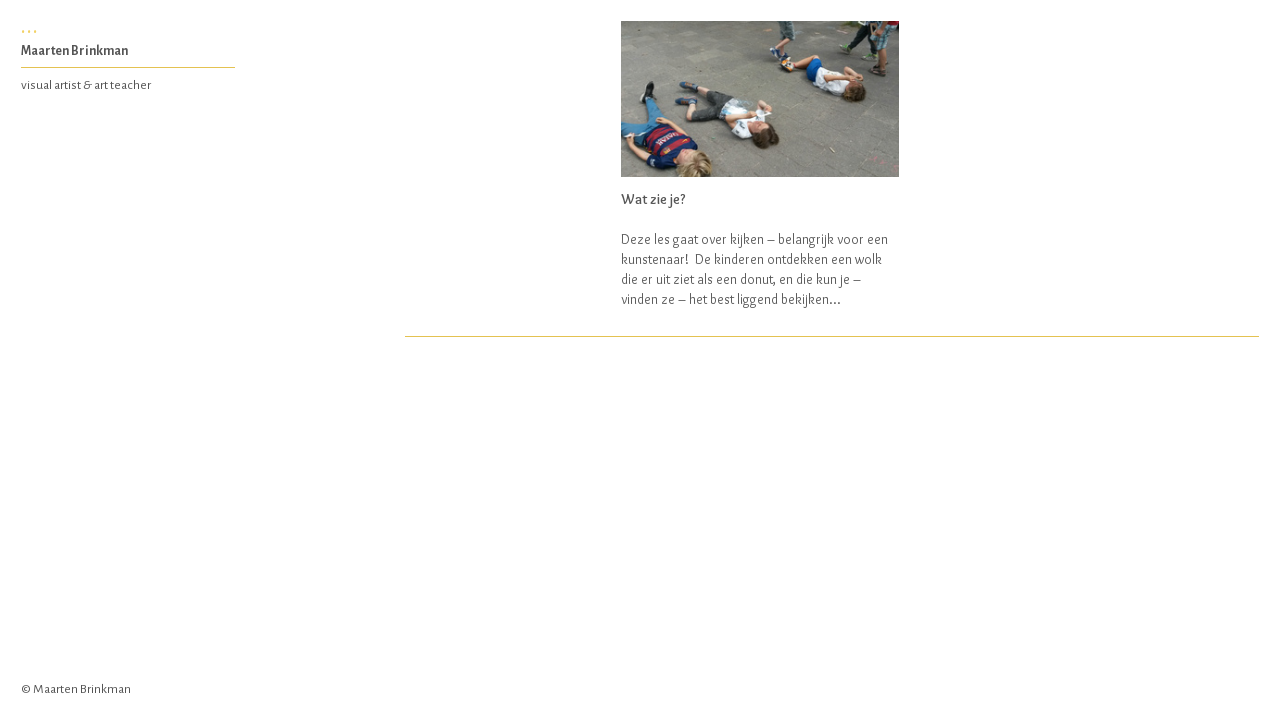

--- FILE ---
content_type: text/html; charset=UTF-8
request_url: https://maartenbrinkman.nl/Wat-zie-je
body_size: 36366
content:
<!DOCTYPE html>
<!-- 

        Running on cargo.site

-->
<html lang="en" data-predefined-style="true" data-css-presets="true" data-css-preset data-typography-preset>
	<head>
<script>
				var __cargo_context__ = 'live';
				var __cargo_js_ver__ = 'c=3744406473';
				var __cargo_maint__ = false;
				
				
			</script>
					<meta http-equiv="X-UA-Compatible" content="IE=edge,chrome=1">
		<meta http-equiv="Content-Type" content="text/html; charset=utf-8">
		<meta name="viewport" content="initial-scale=1.0, maximum-scale=1.0, user-scalable=no">
		
			<meta name="robots" content="index,follow">
		<title>Wat zie je? — Maarten Brinkman</title>
		<meta name="description" content="Wat zie je? Deze les gaat over kijken – belangrijk voor een kunstenaar!  De kinderen ontdekken een wolk die er uit ziet als een donut, en die kun je –...">
				<meta name="twitter:card" content="summary_large_image">
		<meta name="twitter:title" content="Wat zie je? — Maarten Brinkman">
		<meta name="twitter:description" content="Wat zie je? Deze les gaat over kijken – belangrijk voor een kunstenaar!  De kinderen ontdekken een wolk die er uit ziet als een donut, en die kun je –...">
		<meta name="twitter:image" content="https://freight.cargo.site/w/1200/i/ed2dedbba6b13cee846c83e5765b9b159a1dd2fb9060e355c3b12e225529dc1a/20160607_135638.jpeg">
		<meta property="og:locale" content="en_US">
		<meta property="og:title" content="Wat zie je? — Maarten Brinkman">
		<meta property="og:description" content="Wat zie je? Deze les gaat over kijken – belangrijk voor een kunstenaar!  De kinderen ontdekken een wolk die er uit ziet als een donut, en die kun je –...">
		<meta property="og:url" content="https://maartenbrinkman.nl/Wat-zie-je">
		<meta property="og:image" content="https://freight.cargo.site/w/1200/i/ed2dedbba6b13cee846c83e5765b9b159a1dd2fb9060e355c3b12e225529dc1a/20160607_135638.jpeg">
		<meta property="og:type" content="website">

		<link rel="preconnect" href="https://static.cargo.site" crossorigin>
		<link rel="preconnect" href="https://freight.cargo.site" crossorigin>

		<link rel="preconnect" href="https://fonts.gstatic.com" crossorigin>
		
		<!--<link rel="preload" href="https://static.cargo.site/assets/social/IconFont-Regular-0.9.3.woff2" as="font" type="font/woff" crossorigin>-->

		

		<link href="https://freight.cargo.site/t/original/i/9cbb606bb3fba13744cf6c21633ab41cf3103b9c541d34790f7664c82121ea2c/logo-B.ico" rel="shortcut icon">
		<link href="https://maartenbrinkman.nl/rss" rel="alternate" type="application/rss+xml" title="Maarten Brinkman feed">

		<link href="//fonts.googleapis.com/css?family=Alegreya Sans:400,400italic,700,700italic&c=3744406473&" id="" rel="stylesheet" type="text/css" />
<link href="https://maartenbrinkman.nl/stylesheet?c=3744406473&1742395189" id="member_stylesheet" rel="stylesheet" type="text/css" />
<style id="">@font-face{font-family:Icons;src:url(https://static.cargo.site/assets/social/IconFont-Regular-0.9.3.woff2);unicode-range:U+E000-E15C,U+F0000,U+FE0E}@font-face{font-family:Icons;src:url(https://static.cargo.site/assets/social/IconFont-Regular-0.9.3.woff2);font-weight:240;unicode-range:U+E000-E15C,U+F0000,U+FE0E}@font-face{font-family:Icons;src:url(https://static.cargo.site/assets/social/IconFont-Regular-0.9.3.woff2);unicode-range:U+E000-E15C,U+F0000,U+FE0E;font-weight:400}@font-face{font-family:Icons;src:url(https://static.cargo.site/assets/social/IconFont-Regular-0.9.3.woff2);unicode-range:U+E000-E15C,U+F0000,U+FE0E;font-weight:600}@font-face{font-family:Icons;src:url(https://static.cargo.site/assets/social/IconFont-Regular-0.9.3.woff2);unicode-range:U+E000-E15C,U+F0000,U+FE0E;font-weight:800}@font-face{font-family:Icons;src:url(https://static.cargo.site/assets/social/IconFont-Regular-0.9.3.woff2);unicode-range:U+E000-E15C,U+F0000,U+FE0E;font-style:italic}@font-face{font-family:Icons;src:url(https://static.cargo.site/assets/social/IconFont-Regular-0.9.3.woff2);unicode-range:U+E000-E15C,U+F0000,U+FE0E;font-weight:200;font-style:italic}@font-face{font-family:Icons;src:url(https://static.cargo.site/assets/social/IconFont-Regular-0.9.3.woff2);unicode-range:U+E000-E15C,U+F0000,U+FE0E;font-weight:400;font-style:italic}@font-face{font-family:Icons;src:url(https://static.cargo.site/assets/social/IconFont-Regular-0.9.3.woff2);unicode-range:U+E000-E15C,U+F0000,U+FE0E;font-weight:600;font-style:italic}@font-face{font-family:Icons;src:url(https://static.cargo.site/assets/social/IconFont-Regular-0.9.3.woff2);unicode-range:U+E000-E15C,U+F0000,U+FE0E;font-weight:800;font-style:italic}body.iconfont-loading,body.iconfont-loading *{color:transparent!important}body{-moz-osx-font-smoothing:grayscale;-webkit-font-smoothing:antialiased;-webkit-text-size-adjust:none}body.no-scroll{overflow:hidden}/*!
 * Content
 */.page{word-wrap:break-word}:focus{outline:0}.pointer-events-none{pointer-events:none}.pointer-events-auto{pointer-events:auto}.pointer-events-none .page_content .audio-player,.pointer-events-none .page_content .shop_product,.pointer-events-none .page_content a,.pointer-events-none .page_content audio,.pointer-events-none .page_content button,.pointer-events-none .page_content details,.pointer-events-none .page_content iframe,.pointer-events-none .page_content img,.pointer-events-none .page_content input,.pointer-events-none .page_content video{pointer-events:auto}.pointer-events-none .page_content *>a,.pointer-events-none .page_content>a{position:relative}s *{text-transform:inherit}#toolset{position:fixed;bottom:10px;right:10px;z-index:8}.mobile #toolset,.template_site_inframe #toolset{display:none}#toolset a{display:block;height:24px;width:24px;margin:0;padding:0;text-decoration:none;background:rgba(0,0,0,.2)}#toolset a:hover{background:rgba(0,0,0,.8)}[data-adminview] #toolset a,[data-adminview] #toolset_admin a{background:rgba(0,0,0,.04);pointer-events:none;cursor:default}#toolset_admin a:active{background:rgba(0,0,0,.7)}#toolset_admin a svg>*{transform:scale(1.1) translate(0,-.5px);transform-origin:50% 50%}#toolset_admin a svg{pointer-events:none;width:100%!important;height:auto!important}#following-container{overflow:auto;-webkit-overflow-scrolling:touch}#following-container iframe{height:100%;width:100%;position:absolute;top:0;left:0;right:0;bottom:0}:root{--following-width:-400px;--following-animation-duration:450ms}@keyframes following-open{0%{transform:translateX(0)}100%{transform:translateX(var(--following-width))}}@keyframes following-open-inverse{0%{transform:translateX(0)}100%{transform:translateX(calc(-1 * var(--following-width)))}}@keyframes following-close{0%{transform:translateX(var(--following-width))}100%{transform:translateX(0)}}@keyframes following-close-inverse{0%{transform:translateX(calc(-1 * var(--following-width)))}100%{transform:translateX(0)}}body.animate-left{animation:following-open var(--following-animation-duration);animation-fill-mode:both;animation-timing-function:cubic-bezier(.24,1,.29,1)}#following-container.animate-left{animation:following-close-inverse var(--following-animation-duration);animation-fill-mode:both;animation-timing-function:cubic-bezier(.24,1,.29,1)}#following-container.animate-left #following-frame{animation:following-close var(--following-animation-duration);animation-fill-mode:both;animation-timing-function:cubic-bezier(.24,1,.29,1)}body.animate-right{animation:following-close var(--following-animation-duration);animation-fill-mode:both;animation-timing-function:cubic-bezier(.24,1,.29,1)}#following-container.animate-right{animation:following-open-inverse var(--following-animation-duration);animation-fill-mode:both;animation-timing-function:cubic-bezier(.24,1,.29,1)}#following-container.animate-right #following-frame{animation:following-open var(--following-animation-duration);animation-fill-mode:both;animation-timing-function:cubic-bezier(.24,1,.29,1)}.slick-slider{position:relative;display:block;-moz-box-sizing:border-box;box-sizing:border-box;-webkit-user-select:none;-moz-user-select:none;-ms-user-select:none;user-select:none;-webkit-touch-callout:none;-khtml-user-select:none;-ms-touch-action:pan-y;touch-action:pan-y;-webkit-tap-highlight-color:transparent}.slick-list{position:relative;display:block;overflow:hidden;margin:0;padding:0}.slick-list:focus{outline:0}.slick-list.dragging{cursor:pointer;cursor:hand}.slick-slider .slick-list,.slick-slider .slick-track{transform:translate3d(0,0,0);will-change:transform}.slick-track{position:relative;top:0;left:0;display:block}.slick-track:after,.slick-track:before{display:table;content:'';width:1px;height:1px;margin-top:-1px;margin-left:-1px}.slick-track:after{clear:both}.slick-loading .slick-track{visibility:hidden}.slick-slide{display:none;float:left;height:100%;min-height:1px}[dir=rtl] .slick-slide{float:right}.content .slick-slide img{display:inline-block}.content .slick-slide img:not(.image-zoom){cursor:pointer}.content .scrub .slick-list,.content .scrub .slick-slide img:not(.image-zoom){cursor:ew-resize}body.slideshow-scrub-dragging *{cursor:ew-resize!important}.content .slick-slide img:not([src]),.content .slick-slide img[src='']{width:100%;height:auto}.slick-slide.slick-loading img{display:none}.slick-slide.dragging img{pointer-events:none}.slick-initialized .slick-slide{display:block}.slick-loading .slick-slide{visibility:hidden}.slick-vertical .slick-slide{display:block;height:auto;border:1px solid transparent}.slick-arrow.slick-hidden{display:none}.slick-arrow{position:absolute;z-index:9;width:0;top:0;height:100%;cursor:pointer;will-change:opacity;-webkit-transition:opacity 333ms cubic-bezier(.4,0,.22,1);transition:opacity 333ms cubic-bezier(.4,0,.22,1)}.slick-arrow.hidden{opacity:0}.slick-arrow svg{position:absolute;width:36px;height:36px;top:0;left:0;right:0;bottom:0;margin:auto;transform:translate(.25px,.25px)}.slick-arrow svg.right-arrow{transform:translate(.25px,.25px) scaleX(-1)}.slick-arrow svg:active{opacity:.75}.slick-arrow svg .arrow-shape{fill:none!important;stroke:#fff;stroke-linecap:square}.slick-arrow svg .arrow-outline{fill:none!important;stroke-width:2.5px;stroke:rgba(0,0,0,.6);stroke-linecap:square}.slick-arrow.slick-next{right:0;text-align:right}.slick-next svg,.wallpaper-navigation .slick-next svg{margin-right:10px}.mobile .slick-next svg{margin-right:10px}.slick-arrow.slick-prev{text-align:left}.slick-prev svg,.wallpaper-navigation .slick-prev svg{margin-left:10px}.mobile .slick-prev svg{margin-left:10px}.loading_animation{display:none;vertical-align:middle;z-index:15;line-height:0;pointer-events:none;border-radius:100%}.loading_animation.hidden{display:none}.loading_animation.pulsing{opacity:0;display:inline-block;animation-delay:.1s;-webkit-animation-delay:.1s;-moz-animation-delay:.1s;animation-duration:12s;animation-iteration-count:infinite;animation:fade-pulse-in .5s ease-in-out;-moz-animation:fade-pulse-in .5s ease-in-out;-webkit-animation:fade-pulse-in .5s ease-in-out;-webkit-animation-fill-mode:forwards;-moz-animation-fill-mode:forwards;animation-fill-mode:forwards}.loading_animation.pulsing.no-delay{animation-delay:0s;-webkit-animation-delay:0s;-moz-animation-delay:0s}.loading_animation div{border-radius:100%}.loading_animation div svg{max-width:100%;height:auto}.loading_animation div,.loading_animation div svg{width:20px;height:20px}.loading_animation.full-width svg{width:100%;height:auto}.loading_animation.full-width.big svg{width:100px;height:100px}.loading_animation div svg>*{fill:#ccc}.loading_animation div{-webkit-animation:spin-loading 12s ease-out;-webkit-animation-iteration-count:infinite;-moz-animation:spin-loading 12s ease-out;-moz-animation-iteration-count:infinite;animation:spin-loading 12s ease-out;animation-iteration-count:infinite}.loading_animation.hidden{display:none}[data-backdrop] .loading_animation{position:absolute;top:15px;left:15px;z-index:99}.loading_animation.position-absolute.middle{top:calc(50% - 10px);left:calc(50% - 10px)}.loading_animation.position-absolute.topleft{top:0;left:0}.loading_animation.position-absolute.middleright{top:calc(50% - 10px);right:1rem}.loading_animation.position-absolute.middleleft{top:calc(50% - 10px);left:1rem}.loading_animation.gray div svg>*{fill:#999}.loading_animation.gray-dark div svg>*{fill:#666}.loading_animation.gray-darker div svg>*{fill:#555}.loading_animation.gray-light div svg>*{fill:#ccc}.loading_animation.white div svg>*{fill:rgba(255,255,255,.85)}.loading_animation.blue div svg>*{fill:#698fff}.loading_animation.inline{display:inline-block;margin-bottom:.5ex}.loading_animation.inline.left{margin-right:.5ex}@-webkit-keyframes fade-pulse-in{0%{opacity:0}50%{opacity:.5}100%{opacity:1}}@-moz-keyframes fade-pulse-in{0%{opacity:0}50%{opacity:.5}100%{opacity:1}}@keyframes fade-pulse-in{0%{opacity:0}50%{opacity:.5}100%{opacity:1}}@-webkit-keyframes pulsate{0%{opacity:1}50%{opacity:0}100%{opacity:1}}@-moz-keyframes pulsate{0%{opacity:1}50%{opacity:0}100%{opacity:1}}@keyframes pulsate{0%{opacity:1}50%{opacity:0}100%{opacity:1}}@-webkit-keyframes spin-loading{0%{transform:rotate(0)}9%{transform:rotate(1050deg)}18%{transform:rotate(-1090deg)}20%{transform:rotate(-1080deg)}23%{transform:rotate(-1080deg)}28%{transform:rotate(-1095deg)}29%{transform:rotate(-1065deg)}34%{transform:rotate(-1080deg)}35%{transform:rotate(-1050deg)}40%{transform:rotate(-1065deg)}41%{transform:rotate(-1035deg)}44%{transform:rotate(-1035deg)}47%{transform:rotate(-2160deg)}50%{transform:rotate(-2160deg)}56%{transform:rotate(45deg)}60%{transform:rotate(45deg)}80%{transform:rotate(6120deg)}100%{transform:rotate(0)}}@keyframes spin-loading{0%{transform:rotate(0)}9%{transform:rotate(1050deg)}18%{transform:rotate(-1090deg)}20%{transform:rotate(-1080deg)}23%{transform:rotate(-1080deg)}28%{transform:rotate(-1095deg)}29%{transform:rotate(-1065deg)}34%{transform:rotate(-1080deg)}35%{transform:rotate(-1050deg)}40%{transform:rotate(-1065deg)}41%{transform:rotate(-1035deg)}44%{transform:rotate(-1035deg)}47%{transform:rotate(-2160deg)}50%{transform:rotate(-2160deg)}56%{transform:rotate(45deg)}60%{transform:rotate(45deg)}80%{transform:rotate(6120deg)}100%{transform:rotate(0)}}[grid-row]{align-items:flex-start;box-sizing:border-box;display:-webkit-box;display:-webkit-flex;display:-ms-flexbox;display:flex;-webkit-flex-wrap:wrap;-ms-flex-wrap:wrap;flex-wrap:wrap}[grid-col]{box-sizing:border-box}[grid-row] [grid-col].empty:after{content:"\0000A0";cursor:text}body.mobile[data-adminview=content-editproject] [grid-row] [grid-col].empty:after{display:none}[grid-col=auto]{-webkit-box-flex:1;-webkit-flex:1;-ms-flex:1;flex:1}[grid-col=x12]{width:100%}[grid-col=x11]{width:50%}[grid-col=x10]{width:33.33%}[grid-col=x9]{width:25%}[grid-col=x8]{width:20%}[grid-col=x7]{width:16.666666667%}[grid-col=x6]{width:14.285714286%}[grid-col=x5]{width:12.5%}[grid-col=x4]{width:11.111111111%}[grid-col=x3]{width:10%}[grid-col=x2]{width:9.090909091%}[grid-col=x1]{width:8.333333333%}[grid-col="1"]{width:8.33333%}[grid-col="2"]{width:16.66667%}[grid-col="3"]{width:25%}[grid-col="4"]{width:33.33333%}[grid-col="5"]{width:41.66667%}[grid-col="6"]{width:50%}[grid-col="7"]{width:58.33333%}[grid-col="8"]{width:66.66667%}[grid-col="9"]{width:75%}[grid-col="10"]{width:83.33333%}[grid-col="11"]{width:91.66667%}[grid-col="12"]{width:100%}body.mobile [grid-responsive] [grid-col]{width:100%;-webkit-box-flex:none;-webkit-flex:none;-ms-flex:none;flex:none}[data-ce-host=true][contenteditable=true] [grid-pad]{pointer-events:none}[data-ce-host=true][contenteditable=true] [grid-pad]>*{pointer-events:auto}[grid-pad="0"]{padding:0}[grid-pad="0.25"]{padding:.125rem}[grid-pad="0.5"]{padding:.25rem}[grid-pad="0.75"]{padding:.375rem}[grid-pad="1"]{padding:.5rem}[grid-pad="1.25"]{padding:.625rem}[grid-pad="1.5"]{padding:.75rem}[grid-pad="1.75"]{padding:.875rem}[grid-pad="2"]{padding:1rem}[grid-pad="2.5"]{padding:1.25rem}[grid-pad="3"]{padding:1.5rem}[grid-pad="3.5"]{padding:1.75rem}[grid-pad="4"]{padding:2rem}[grid-pad="5"]{padding:2.5rem}[grid-pad="6"]{padding:3rem}[grid-pad="7"]{padding:3.5rem}[grid-pad="8"]{padding:4rem}[grid-pad="9"]{padding:4.5rem}[grid-pad="10"]{padding:5rem}[grid-gutter="0"]{margin:0}[grid-gutter="0.5"]{margin:-.25rem}[grid-gutter="1"]{margin:-.5rem}[grid-gutter="1.5"]{margin:-.75rem}[grid-gutter="2"]{margin:-1rem}[grid-gutter="2.5"]{margin:-1.25rem}[grid-gutter="3"]{margin:-1.5rem}[grid-gutter="3.5"]{margin:-1.75rem}[grid-gutter="4"]{margin:-2rem}[grid-gutter="5"]{margin:-2.5rem}[grid-gutter="6"]{margin:-3rem}[grid-gutter="7"]{margin:-3.5rem}[grid-gutter="8"]{margin:-4rem}[grid-gutter="10"]{margin:-5rem}[grid-gutter="12"]{margin:-6rem}[grid-gutter="14"]{margin:-7rem}[grid-gutter="16"]{margin:-8rem}[grid-gutter="18"]{margin:-9rem}[grid-gutter="20"]{margin:-10rem}small{max-width:100%;text-decoration:inherit}img:not([src]),img[src='']{outline:1px solid rgba(177,177,177,.4);outline-offset:-1px;content:url([data-uri])}img.image-zoom{cursor:-webkit-zoom-in;cursor:-moz-zoom-in;cursor:zoom-in}#imprimatur{color:#333;font-size:10px;font-family:-apple-system,BlinkMacSystemFont,"Segoe UI",Roboto,Oxygen,Ubuntu,Cantarell,"Open Sans","Helvetica Neue",sans-serif,"Sans Serif",Icons;/*!System*/position:fixed;opacity:.3;right:-28px;bottom:160px;transform:rotate(270deg);-ms-transform:rotate(270deg);-webkit-transform:rotate(270deg);z-index:8;text-transform:uppercase;color:#999;opacity:.5;padding-bottom:2px;text-decoration:none}.mobile #imprimatur{display:none}bodycopy cargo-link a{font-family:-apple-system,BlinkMacSystemFont,"Segoe UI",Roboto,Oxygen,Ubuntu,Cantarell,"Open Sans","Helvetica Neue",sans-serif,"Sans Serif",Icons;/*!System*/font-size:12px;font-style:normal;font-weight:400;transform:rotate(270deg);text-decoration:none;position:fixed!important;right:-27px;bottom:100px;text-decoration:none;letter-spacing:normal;background:0 0;border:0;border-bottom:0;outline:0}/*! PhotoSwipe Default UI CSS by Dmitry Semenov | photoswipe.com | MIT license */.pswp--has_mouse .pswp__button--arrow--left,.pswp--has_mouse .pswp__button--arrow--right,.pswp__ui{visibility:visible}.pswp--minimal--dark .pswp__top-bar,.pswp__button{background:0 0}.pswp,.pswp__bg,.pswp__container,.pswp__img--placeholder,.pswp__zoom-wrap,.quick-view-navigation{-webkit-backface-visibility:hidden}.pswp__button{cursor:pointer;opacity:1;-webkit-appearance:none;transition:opacity .2s;-webkit-box-shadow:none;box-shadow:none}.pswp__button-close>svg{top:10px;right:10px;margin-left:auto}.pswp--touch .quick-view-navigation{display:none}.pswp__ui{-webkit-font-smoothing:auto;opacity:1;z-index:1550}.quick-view-navigation{will-change:opacity;-webkit-transition:opacity 333ms cubic-bezier(.4,0,.22,1);transition:opacity 333ms cubic-bezier(.4,0,.22,1)}.quick-view-navigation .pswp__group .pswp__button{pointer-events:auto}.pswp__button>svg{position:absolute;width:36px;height:36px}.quick-view-navigation .pswp__group:active svg{opacity:.75}.pswp__button svg .shape-shape{fill:#fff}.pswp__button svg .shape-outline{fill:#000}.pswp__button-prev>svg{top:0;bottom:0;left:10px;margin:auto}.pswp__button-next>svg{top:0;bottom:0;right:10px;margin:auto}.quick-view-navigation .pswp__group .pswp__button-prev{position:absolute;left:0;top:0;width:0;height:100%}.quick-view-navigation .pswp__group .pswp__button-next{position:absolute;right:0;top:0;width:0;height:100%}.quick-view-navigation .close-button,.quick-view-navigation .left-arrow,.quick-view-navigation .right-arrow{transform:translate(.25px,.25px)}.quick-view-navigation .right-arrow{transform:translate(.25px,.25px) scaleX(-1)}.pswp__button svg .shape-outline{fill:transparent!important;stroke:#000;stroke-width:2.5px;stroke-linecap:square}.pswp__button svg .shape-shape{fill:transparent!important;stroke:#fff;stroke-width:1.5px;stroke-linecap:square}.pswp__bg,.pswp__scroll-wrap,.pswp__zoom-wrap{width:100%;position:absolute}.quick-view-navigation .pswp__group .pswp__button-close{margin:0}.pswp__container,.pswp__item,.pswp__zoom-wrap{right:0;bottom:0;top:0;position:absolute;left:0}.pswp__ui--hidden .pswp__button{opacity:.001}.pswp__ui--hidden .pswp__button,.pswp__ui--hidden .pswp__button *{pointer-events:none}.pswp .pswp__ui.pswp__ui--displaynone{display:none}.pswp__element--disabled{display:none!important}/*! PhotoSwipe main CSS by Dmitry Semenov | photoswipe.com | MIT license */.pswp{position:fixed;display:none;height:100%;width:100%;top:0;left:0;right:0;bottom:0;margin:auto;-ms-touch-action:none;touch-action:none;z-index:9999999;-webkit-text-size-adjust:100%;line-height:initial;letter-spacing:initial;outline:0}.pswp img{max-width:none}.pswp--zoom-disabled .pswp__img{cursor:default!important}.pswp--animate_opacity{opacity:.001;will-change:opacity;-webkit-transition:opacity 333ms cubic-bezier(.4,0,.22,1);transition:opacity 333ms cubic-bezier(.4,0,.22,1)}.pswp--open{display:block}.pswp--zoom-allowed .pswp__img{cursor:-webkit-zoom-in;cursor:-moz-zoom-in;cursor:zoom-in}.pswp--zoomed-in .pswp__img{cursor:-webkit-grab;cursor:-moz-grab;cursor:grab}.pswp--dragging .pswp__img{cursor:-webkit-grabbing;cursor:-moz-grabbing;cursor:grabbing}.pswp__bg{left:0;top:0;height:100%;opacity:0;transform:translateZ(0);will-change:opacity}.pswp__scroll-wrap{left:0;top:0;height:100%}.pswp__container,.pswp__zoom-wrap{-ms-touch-action:none;touch-action:none}.pswp__container,.pswp__img{-webkit-user-select:none;-moz-user-select:none;-ms-user-select:none;user-select:none;-webkit-tap-highlight-color:transparent;-webkit-touch-callout:none}.pswp__zoom-wrap{-webkit-transform-origin:left top;-ms-transform-origin:left top;transform-origin:left top;-webkit-transition:-webkit-transform 222ms cubic-bezier(.4,0,.22,1);transition:transform 222ms cubic-bezier(.4,0,.22,1)}.pswp__bg{-webkit-transition:opacity 222ms cubic-bezier(.4,0,.22,1);transition:opacity 222ms cubic-bezier(.4,0,.22,1)}.pswp--animated-in .pswp__bg,.pswp--animated-in .pswp__zoom-wrap{-webkit-transition:none;transition:none}.pswp--hide-overflow .pswp__scroll-wrap,.pswp--hide-overflow.pswp{overflow:hidden}.pswp__img{position:absolute;width:auto;height:auto;top:0;left:0}.pswp__img--placeholder--blank{background:#222}.pswp--ie .pswp__img{width:100%!important;height:auto!important;left:0;top:0}.pswp__ui--idle{opacity:0}.pswp__error-msg{position:absolute;left:0;top:50%;width:100%;text-align:center;font-size:14px;line-height:16px;margin-top:-8px;color:#ccc}.pswp__error-msg a{color:#ccc;text-decoration:underline}.pswp__error-msg{font-family:-apple-system,BlinkMacSystemFont,"Segoe UI",Roboto,Oxygen,Ubuntu,Cantarell,"Open Sans","Helvetica Neue",sans-serif}.quick-view.mouse-down .iframe-item{pointer-events:none!important}.quick-view-caption-positioner{pointer-events:none;width:100%;height:100%}.quick-view-caption-wrapper{margin:auto;position:absolute;bottom:0;left:0;right:0}.quick-view-horizontal-align-left .quick-view-caption-wrapper{margin-left:0}.quick-view-horizontal-align-right .quick-view-caption-wrapper{margin-right:0}[data-quick-view-caption]{transition:.1s opacity ease-in-out;position:absolute;bottom:0;left:0;right:0}.quick-view-horizontal-align-left [data-quick-view-caption]{text-align:left}.quick-view-horizontal-align-right [data-quick-view-caption]{text-align:right}.quick-view-caption{transition:.1s opacity ease-in-out}.quick-view-caption>*{display:inline-block}.quick-view-caption *{pointer-events:auto}.quick-view-caption.hidden{opacity:0}.shop_product .dropdown_wrapper{flex:0 0 100%;position:relative}.shop_product select{appearance:none;-moz-appearance:none;-webkit-appearance:none;outline:0;-webkit-font-smoothing:antialiased;-moz-osx-font-smoothing:grayscale;cursor:pointer;border-radius:0;white-space:nowrap;overflow:hidden!important;text-overflow:ellipsis}.shop_product select.dropdown::-ms-expand{display:none}.shop_product a{cursor:pointer;border-bottom:none;text-decoration:none}.shop_product a.out-of-stock{pointer-events:none}body.audio-player-dragging *{cursor:ew-resize!important}.audio-player{display:inline-flex;flex:1 0 calc(100% - 2px);width:calc(100% - 2px)}.audio-player .button{height:100%;flex:0 0 3.3rem;display:flex}.audio-player .separator{left:3.3rem;height:100%}.audio-player .buffer{width:0%;height:100%;transition:left .3s linear,width .3s linear}.audio-player.seeking .buffer{transition:left 0s,width 0s}.audio-player.seeking{user-select:none;-webkit-user-select:none;cursor:ew-resize}.audio-player.seeking *{user-select:none;-webkit-user-select:none;cursor:ew-resize}.audio-player .bar{overflow:hidden;display:flex;justify-content:space-between;align-content:center;flex-grow:1}.audio-player .progress{width:0%;height:100%;transition:width .3s linear}.audio-player.seeking .progress{transition:width 0s}.audio-player .pause,.audio-player .play{cursor:pointer;height:100%}.audio-player .note-icon{margin:auto 0;order:2;flex:0 1 auto}.audio-player .title{white-space:nowrap;overflow:hidden;text-overflow:ellipsis;pointer-events:none;user-select:none;padding:.5rem 0 .5rem 1rem;margin:auto auto auto 0;flex:0 3 auto;min-width:0;width:100%}.audio-player .total-time{flex:0 1 auto;margin:auto 0}.audio-player .current-time,.audio-player .play-text{flex:0 1 auto;margin:auto 0}.audio-player .stream-anim{user-select:none;margin:auto auto auto 0}.audio-player .stream-anim span{display:inline-block}.audio-player .buffer,.audio-player .current-time,.audio-player .note-svg,.audio-player .play-text,.audio-player .separator,.audio-player .total-time{user-select:none;pointer-events:none}.audio-player .buffer,.audio-player .play-text,.audio-player .progress{position:absolute}.audio-player,.audio-player .bar,.audio-player .button,.audio-player .current-time,.audio-player .note-icon,.audio-player .pause,.audio-player .play,.audio-player .total-time{position:relative}body.mobile .audio-player,body.mobile .audio-player *{-webkit-touch-callout:none}#standalone-admin-frame{border:0;width:400px;position:absolute;right:0;top:0;height:100vh;z-index:99}body[standalone-admin=true] #standalone-admin-frame{transform:translate(0,0)}body[standalone-admin=true] .main_container{width:calc(100% - 400px)}body[standalone-admin=false] #standalone-admin-frame{transform:translate(100%,0)}body[standalone-admin=false] .main_container{width:100%}.toggle_standaloneAdmin{position:fixed;top:0;right:400px;height:40px;width:40px;z-index:999;cursor:pointer;background-color:rgba(0,0,0,.4)}.toggle_standaloneAdmin:active{opacity:.7}body[standalone-admin=false] .toggle_standaloneAdmin{right:0}.toggle_standaloneAdmin *{color:#fff;fill:#fff}.toggle_standaloneAdmin svg{padding:6px;width:100%;height:100%;opacity:.85}body[standalone-admin=false] .toggle_standaloneAdmin #close,body[standalone-admin=true] .toggle_standaloneAdmin #backdropsettings{display:none}.toggle_standaloneAdmin>div{width:100%;height:100%}#admin_toggle_button{position:fixed;top:50%;transform:translate(0,-50%);right:400px;height:36px;width:12px;z-index:999;cursor:pointer;background-color:rgba(0,0,0,.09);padding-left:2px;margin-right:5px}#admin_toggle_button .bar{content:'';background:rgba(0,0,0,.09);position:fixed;width:5px;bottom:0;top:0;z-index:10}#admin_toggle_button:active{background:rgba(0,0,0,.065)}#admin_toggle_button *{color:#fff;fill:#fff}#admin_toggle_button svg{padding:0;width:16px;height:36px;margin-left:1px;opacity:1}#admin_toggle_button svg *{fill:#fff;opacity:1}#admin_toggle_button[data-state=closed] .toggle_admin_close{display:none}#admin_toggle_button[data-state=closed],#admin_toggle_button[data-state=closed] .toggle_admin_open{width:20px;cursor:pointer;margin:0}#admin_toggle_button[data-state=closed] svg{margin-left:2px}#admin_toggle_button[data-state=open] .toggle_admin_open{display:none}select,select *{text-rendering:auto!important}b b{font-weight:inherit}*{-webkit-box-sizing:border-box;-moz-box-sizing:border-box;box-sizing:border-box}customhtml>*{position:relative;z-index:10}body,html{min-height:100vh;margin:0;padding:0}html{touch-action:manipulation;position:relative;background-color:#fff}.main_container{min-height:100vh;width:100%;overflow:hidden}.container{display:-webkit-box;display:-webkit-flex;display:-moz-box;display:-ms-flexbox;display:flex;-webkit-flex-wrap:wrap;-moz-flex-wrap:wrap;-ms-flex-wrap:wrap;flex-wrap:wrap;max-width:100%;width:100%;overflow:visible}.container{align-items:flex-start;-webkit-align-items:flex-start}.page{z-index:2}.page ul li>text-limit{display:block}.content,.content_container,.pinned{-webkit-flex:1 0 auto;-moz-flex:1 0 auto;-ms-flex:1 0 auto;flex:1 0 auto;max-width:100%}.content_container{width:100%}.content_container.full_height{min-height:100vh}.page_background{position:absolute;top:0;left:0;width:100%;height:100%}.page_container{position:relative;overflow:visible;width:100%}.backdrop{position:absolute;top:0;z-index:1;width:100%;height:100%;max-height:100vh}.backdrop>div{position:absolute;top:0;left:0;width:100%;height:100%;-webkit-backface-visibility:hidden;backface-visibility:hidden;transform:translate3d(0,0,0);contain:strict}[data-backdrop].backdrop>div[data-overflowing]{max-height:100vh;position:absolute;top:0;left:0}body.mobile [split-responsive]{display:flex;flex-direction:column}body.mobile [split-responsive] .container{width:100%;order:2}body.mobile [split-responsive] .backdrop{position:relative;height:50vh;width:100%;order:1}body.mobile [split-responsive] [data-auxiliary].backdrop{position:absolute;height:50vh;width:100%;order:1}.page{position:relative;z-index:2}img[data-align=left]{float:left}img[data-align=right]{float:right}[data-rotation]{transform-origin:center center}.content .page_content:not([contenteditable=true]) [data-draggable]{pointer-events:auto!important;backface-visibility:hidden}.preserve-3d{-moz-transform-style:preserve-3d;transform-style:preserve-3d}.content .page_content:not([contenteditable=true]) [data-draggable] iframe{pointer-events:none!important}.dragging-active iframe{pointer-events:none!important}.content .page_content:not([contenteditable=true]) [data-draggable]:active{opacity:1}.content .scroll-transition-fade{transition:transform 1s ease-in-out,opacity .8s ease-in-out}.content .scroll-transition-fade.below-viewport{opacity:0;transform:translateY(40px)}.mobile.full_width .page_container:not([split-layout]) .container_width{width:100%}[data-view=pinned_bottom] .bottom_pin_invisibility{visibility:hidden}.pinned{position:relative;width:100%}.pinned .page_container.accommodate:not(.fixed):not(.overlay){z-index:2}.pinned .page_container.overlay{position:absolute;z-index:4}.pinned .page_container.overlay.fixed{position:fixed}.pinned .page_container.overlay.fixed .page{max-height:100vh;-webkit-overflow-scrolling:touch}.pinned .page_container.overlay.fixed .page.allow-scroll{overflow-y:auto;overflow-x:hidden}.pinned .page_container.overlay.fixed .page.allow-scroll{align-items:flex-start;-webkit-align-items:flex-start}.pinned .page_container .page.allow-scroll::-webkit-scrollbar{width:0;background:0 0;display:none}.pinned.pinned_top .page_container.overlay{left:0;top:0}.pinned.pinned_bottom .page_container.overlay{left:0;bottom:0}div[data-container=set]:empty{margin-top:1px}.thumbnails{position:relative;z-index:1}[thumbnails=grid]{align-items:baseline}[thumbnails=justify] .thumbnail{box-sizing:content-box}[thumbnails][data-padding-zero] .thumbnail{margin-bottom:-1px}[thumbnails=montessori] .thumbnail{pointer-events:auto;position:absolute}[thumbnails] .thumbnail>a{display:block;text-decoration:none}[thumbnails=montessori]{height:0}[thumbnails][data-resizing],[thumbnails][data-resizing] *{cursor:nwse-resize}[thumbnails] .thumbnail .resize-handle{cursor:nwse-resize;width:26px;height:26px;padding:5px;position:absolute;opacity:.75;right:-1px;bottom:-1px;z-index:100}[thumbnails][data-resizing] .resize-handle{display:none}[thumbnails] .thumbnail .resize-handle svg{position:absolute;top:0;left:0}[thumbnails] .thumbnail .resize-handle:hover{opacity:1}[data-can-move].thumbnail .resize-handle svg .resize_path_outline{fill:#fff}[data-can-move].thumbnail .resize-handle svg .resize_path{fill:#000}[thumbnails=montessori] .thumbnail_sizer{height:0;width:100%;position:relative;padding-bottom:100%;pointer-events:none}[thumbnails] .thumbnail img{display:block;min-height:3px;margin-bottom:0}[thumbnails] .thumbnail img:not([src]),img[src=""]{margin:0!important;width:100%;min-height:3px;height:100%!important;position:absolute}[aspect-ratio="1x1"].thumb_image{height:0;padding-bottom:100%;overflow:hidden}[aspect-ratio="4x3"].thumb_image{height:0;padding-bottom:75%;overflow:hidden}[aspect-ratio="16x9"].thumb_image{height:0;padding-bottom:56.25%;overflow:hidden}[thumbnails] .thumb_image{width:100%;position:relative}[thumbnails][thumbnail-vertical-align=top]{align-items:flex-start}[thumbnails][thumbnail-vertical-align=middle]{align-items:center}[thumbnails][thumbnail-vertical-align=bottom]{align-items:baseline}[thumbnails][thumbnail-horizontal-align=left]{justify-content:flex-start}[thumbnails][thumbnail-horizontal-align=middle]{justify-content:center}[thumbnails][thumbnail-horizontal-align=right]{justify-content:flex-end}.thumb_image.default_image>svg{position:absolute;top:0;left:0;bottom:0;right:0;width:100%;height:100%}.thumb_image.default_image{outline:1px solid #ccc;outline-offset:-1px;position:relative}.mobile.full_width [data-view=Thumbnail] .thumbnails_width{width:100%}.content [data-draggable] a:active,.content [data-draggable] img:active{opacity:initial}.content .draggable-dragging{opacity:initial}[data-draggable].draggable_visible{visibility:visible}[data-draggable].draggable_hidden{visibility:hidden}.gallery_card [data-draggable],.marquee [data-draggable]{visibility:inherit}[data-draggable]{visibility:visible;background-color:rgba(0,0,0,.003)}#site_menu_panel_container .image-gallery:not(.initialized){height:0;padding-bottom:100%;min-height:initial}.image-gallery:not(.initialized){min-height:100vh;visibility:hidden;width:100%}.image-gallery .gallery_card img{display:block;width:100%;height:auto}.image-gallery .gallery_card{transform-origin:center}.image-gallery .gallery_card.dragging{opacity:.1;transform:initial!important}.image-gallery:not([image-gallery=slideshow]) .gallery_card iframe:only-child,.image-gallery:not([image-gallery=slideshow]) .gallery_card video:only-child{width:100%;height:100%;top:0;left:0;position:absolute}.image-gallery[image-gallery=slideshow] .gallery_card video[muted][autoplay]:not([controls]),.image-gallery[image-gallery=slideshow] .gallery_card video[muted][data-autoplay]:not([controls]){pointer-events:none}.image-gallery [image-gallery-pad="0"] video:only-child{object-fit:cover;height:calc(100% + 1px)}div.image-gallery>a,div.image-gallery>iframe,div.image-gallery>img,div.image-gallery>video{display:none}[image-gallery-row]{align-items:flex-start;box-sizing:border-box;display:-webkit-box;display:-webkit-flex;display:-ms-flexbox;display:flex;-webkit-flex-wrap:wrap;-ms-flex-wrap:wrap;flex-wrap:wrap}.image-gallery .gallery_card_image{width:100%;position:relative}[data-predefined-style=true] .image-gallery a.gallery_card{display:block;border:none}[image-gallery-col]{box-sizing:border-box}[image-gallery-col=x12]{width:100%}[image-gallery-col=x11]{width:50%}[image-gallery-col=x10]{width:33.33%}[image-gallery-col=x9]{width:25%}[image-gallery-col=x8]{width:20%}[image-gallery-col=x7]{width:16.666666667%}[image-gallery-col=x6]{width:14.285714286%}[image-gallery-col=x5]{width:12.5%}[image-gallery-col=x4]{width:11.111111111%}[image-gallery-col=x3]{width:10%}[image-gallery-col=x2]{width:9.090909091%}[image-gallery-col=x1]{width:8.333333333%}.content .page_content [image-gallery-pad].image-gallery{pointer-events:none}.content .page_content [image-gallery-pad].image-gallery .gallery_card_image>*,.content .page_content [image-gallery-pad].image-gallery .gallery_image_caption{pointer-events:auto}.content .page_content [image-gallery-pad="0"]{padding:0}.content .page_content [image-gallery-pad="0.25"]{padding:.125rem}.content .page_content [image-gallery-pad="0.5"]{padding:.25rem}.content .page_content [image-gallery-pad="0.75"]{padding:.375rem}.content .page_content [image-gallery-pad="1"]{padding:.5rem}.content .page_content [image-gallery-pad="1.25"]{padding:.625rem}.content .page_content [image-gallery-pad="1.5"]{padding:.75rem}.content .page_content [image-gallery-pad="1.75"]{padding:.875rem}.content .page_content [image-gallery-pad="2"]{padding:1rem}.content .page_content [image-gallery-pad="2.5"]{padding:1.25rem}.content .page_content [image-gallery-pad="3"]{padding:1.5rem}.content .page_content [image-gallery-pad="3.5"]{padding:1.75rem}.content .page_content [image-gallery-pad="4"]{padding:2rem}.content .page_content [image-gallery-pad="5"]{padding:2.5rem}.content .page_content [image-gallery-pad="6"]{padding:3rem}.content .page_content [image-gallery-pad="7"]{padding:3.5rem}.content .page_content [image-gallery-pad="8"]{padding:4rem}.content .page_content [image-gallery-pad="9"]{padding:4.5rem}.content .page_content [image-gallery-pad="10"]{padding:5rem}.content .page_content [image-gallery-gutter="0"]{margin:0}.content .page_content [image-gallery-gutter="0.5"]{margin:-.25rem}.content .page_content [image-gallery-gutter="1"]{margin:-.5rem}.content .page_content [image-gallery-gutter="1.5"]{margin:-.75rem}.content .page_content [image-gallery-gutter="2"]{margin:-1rem}.content .page_content [image-gallery-gutter="2.5"]{margin:-1.25rem}.content .page_content [image-gallery-gutter="3"]{margin:-1.5rem}.content .page_content [image-gallery-gutter="3.5"]{margin:-1.75rem}.content .page_content [image-gallery-gutter="4"]{margin:-2rem}.content .page_content [image-gallery-gutter="5"]{margin:-2.5rem}.content .page_content [image-gallery-gutter="6"]{margin:-3rem}.content .page_content [image-gallery-gutter="7"]{margin:-3.5rem}.content .page_content [image-gallery-gutter="8"]{margin:-4rem}.content .page_content [image-gallery-gutter="10"]{margin:-5rem}.content .page_content [image-gallery-gutter="12"]{margin:-6rem}.content .page_content [image-gallery-gutter="14"]{margin:-7rem}.content .page_content [image-gallery-gutter="16"]{margin:-8rem}.content .page_content [image-gallery-gutter="18"]{margin:-9rem}.content .page_content [image-gallery-gutter="20"]{margin:-10rem}[image-gallery=slideshow]:not(.initialized)>*{min-height:1px;opacity:0;min-width:100%}[image-gallery=slideshow][data-constrained-by=height] [image-gallery-vertical-align].slick-track{align-items:flex-start}[image-gallery=slideshow] img.image-zoom:active{opacity:initial}[image-gallery=slideshow].slick-initialized .gallery_card{pointer-events:none}[image-gallery=slideshow].slick-initialized .gallery_card.slick-current{pointer-events:auto}[image-gallery=slideshow] .gallery_card:not(.has_caption){line-height:0}.content .page_content [image-gallery=slideshow].image-gallery>*{pointer-events:auto}.content [image-gallery=slideshow].image-gallery.slick-initialized .gallery_card{overflow:hidden;margin:0;display:flex;flex-flow:row wrap;flex-shrink:0}.content [image-gallery=slideshow].image-gallery.slick-initialized .gallery_card.slick-current{overflow:visible}[image-gallery=slideshow] .gallery_image_caption{opacity:1;transition:opacity .3s;-webkit-transition:opacity .3s;width:100%;margin-left:auto;margin-right:auto;clear:both}[image-gallery-horizontal-align=left] .gallery_image_caption{text-align:left}[image-gallery-horizontal-align=middle] .gallery_image_caption{text-align:center}[image-gallery-horizontal-align=right] .gallery_image_caption{text-align:right}[image-gallery=slideshow][data-slideshow-in-transition] .gallery_image_caption{opacity:0;transition:opacity .3s;-webkit-transition:opacity .3s}[image-gallery=slideshow] .gallery_card_image{width:initial;margin:0;display:inline-block}[image-gallery=slideshow] .gallery_card img{margin:0;display:block}[image-gallery=slideshow][data-exploded]{align-items:flex-start;box-sizing:border-box;display:-webkit-box;display:-webkit-flex;display:-ms-flexbox;display:flex;-webkit-flex-wrap:wrap;-ms-flex-wrap:wrap;flex-wrap:wrap;justify-content:flex-start;align-content:flex-start}[image-gallery=slideshow][data-exploded] .gallery_card{padding:1rem;width:16.666%}[image-gallery=slideshow][data-exploded] .gallery_card_image{height:0;display:block;width:100%}[image-gallery=grid]{align-items:baseline}[image-gallery=grid] .gallery_card.has_caption .gallery_card_image{display:block}[image-gallery=grid] [image-gallery-pad="0"].gallery_card{margin-bottom:-1px}[image-gallery=grid] .gallery_card img{margin:0}[image-gallery=columns] .gallery_card img{margin:0}[image-gallery=justify]{align-items:flex-start}[image-gallery=justify] .gallery_card img{margin:0}[image-gallery=montessori][image-gallery-row]{display:block}[image-gallery=montessori] a.gallery_card,[image-gallery=montessori] div.gallery_card{position:absolute;pointer-events:auto}[image-gallery=montessori][data-can-move] .gallery_card,[image-gallery=montessori][data-can-move] .gallery_card .gallery_card_image,[image-gallery=montessori][data-can-move] .gallery_card .gallery_card_image>*{cursor:move}[image-gallery=montessori]{position:relative;height:0}[image-gallery=freeform] .gallery_card{position:relative}[image-gallery=freeform] [image-gallery-pad="0"].gallery_card{margin-bottom:-1px}[image-gallery-vertical-align]{display:flex;flex-flow:row wrap}[image-gallery-vertical-align].slick-track{display:flex;flex-flow:row nowrap}.image-gallery .slick-list{margin-bottom:-.3px}[image-gallery-vertical-align=top]{align-content:flex-start;align-items:flex-start}[image-gallery-vertical-align=middle]{align-items:center;align-content:center}[image-gallery-vertical-align=bottom]{align-content:flex-end;align-items:flex-end}[image-gallery-horizontal-align=left]{justify-content:flex-start}[image-gallery-horizontal-align=middle]{justify-content:center}[image-gallery-horizontal-align=right]{justify-content:flex-end}.image-gallery[data-resizing],.image-gallery[data-resizing] *{cursor:nwse-resize!important}.image-gallery .gallery_card .resize-handle,.image-gallery .gallery_card .resize-handle *{cursor:nwse-resize!important}.image-gallery .gallery_card .resize-handle{width:26px;height:26px;padding:5px;position:absolute;opacity:.75;right:-1px;bottom:-1px;z-index:10}.image-gallery[data-resizing] .resize-handle{display:none}.image-gallery .gallery_card .resize-handle svg{cursor:nwse-resize!important;position:absolute;top:0;left:0}.image-gallery .gallery_card .resize-handle:hover{opacity:1}[data-can-move].gallery_card .resize-handle svg .resize_path_outline{fill:#fff}[data-can-move].gallery_card .resize-handle svg .resize_path{fill:#000}[image-gallery=montessori] .thumbnail_sizer{height:0;width:100%;position:relative;padding-bottom:100%;pointer-events:none}#site_menu_button{display:block;text-decoration:none;pointer-events:auto;z-index:9;vertical-align:top;cursor:pointer;box-sizing:content-box;font-family:Icons}#site_menu_button.custom_icon{padding:0;line-height:0}#site_menu_button.custom_icon img{width:100%;height:auto}#site_menu_wrapper.disabled #site_menu_button{display:none}#site_menu_wrapper.mobile_only #site_menu_button{display:none}body.mobile #site_menu_wrapper.mobile_only:not(.disabled) #site_menu_button:not(.active){display:block}#site_menu_panel_container[data-type=cargo_menu] #site_menu_panel{display:block;position:fixed;top:0;right:0;bottom:0;left:0;z-index:10;cursor:default}.site_menu{pointer-events:auto;position:absolute;z-index:11;top:0;bottom:0;line-height:0;max-width:400px;min-width:300px;font-size:20px;text-align:left;background:rgba(20,20,20,.95);padding:20px 30px 90px 30px;overflow-y:auto;overflow-x:hidden;display:-webkit-box;display:-webkit-flex;display:-ms-flexbox;display:flex;-webkit-box-orient:vertical;-webkit-box-direction:normal;-webkit-flex-direction:column;-ms-flex-direction:column;flex-direction:column;-webkit-box-pack:start;-webkit-justify-content:flex-start;-ms-flex-pack:start;justify-content:flex-start}body.mobile #site_menu_wrapper .site_menu{-webkit-overflow-scrolling:touch;min-width:auto;max-width:100%;width:100%;padding:20px}#site_menu_wrapper[data-sitemenu-position=bottom-left] #site_menu,#site_menu_wrapper[data-sitemenu-position=top-left] #site_menu{left:0}#site_menu_wrapper[data-sitemenu-position=bottom-right] #site_menu,#site_menu_wrapper[data-sitemenu-position=top-right] #site_menu{right:0}#site_menu_wrapper[data-type=page] .site_menu{right:0;left:0;width:100%;padding:0;margin:0;background:0 0}.site_menu_wrapper.open .site_menu{display:block}.site_menu div{display:block}.site_menu a{text-decoration:none;display:inline-block;color:rgba(255,255,255,.75);max-width:100%;overflow:hidden;white-space:nowrap;text-overflow:ellipsis;line-height:1.4}.site_menu div a.active{color:rgba(255,255,255,.4)}.site_menu div.set-link>a{font-weight:700}.site_menu div.hidden{display:none}.site_menu .close{display:block;position:absolute;top:0;right:10px;font-size:60px;line-height:50px;font-weight:200;color:rgba(255,255,255,.4);cursor:pointer;user-select:none}#site_menu_panel_container .page_container{position:relative;overflow:hidden;background:0 0;z-index:2}#site_menu_panel_container .site_menu_page_wrapper{position:fixed;top:0;left:0;overflow-y:auto;-webkit-overflow-scrolling:touch;height:100%;width:100%;z-index:100}#site_menu_panel_container .site_menu_page_wrapper .backdrop{pointer-events:none}#site_menu_panel_container #site_menu_page_overlay{position:fixed;top:0;right:0;bottom:0;left:0;cursor:default;z-index:1}#shop_button{display:block;text-decoration:none;pointer-events:auto;z-index:9;vertical-align:top;cursor:pointer;box-sizing:content-box;font-family:Icons}#shop_button.custom_icon{padding:0;line-height:0}#shop_button.custom_icon img{width:100%;height:auto}#shop_button.disabled{display:none}.loading[data-loading]{display:none;position:fixed;bottom:8px;left:8px;z-index:100}.new_site_button_wrapper{font-size:1.8rem;font-weight:400;color:rgba(0,0,0,.85);font-family:-apple-system,BlinkMacSystemFont,'Segoe UI',Roboto,Oxygen,Ubuntu,Cantarell,'Open Sans','Helvetica Neue',sans-serif,'Sans Serif',Icons;font-style:normal;line-height:1.4;color:#fff;position:fixed;bottom:0;right:0;z-index:999}body.template_site #toolset{display:none!important}body.mobile .new_site_button{display:none}.new_site_button{display:flex;height:44px;cursor:pointer}.new_site_button .plus{width:44px;height:100%}.new_site_button .plus svg{width:100%;height:100%}.new_site_button .plus svg line{stroke:#000;stroke-width:2px}.new_site_button .plus:after,.new_site_button .plus:before{content:'';width:30px;height:2px}.new_site_button .text{background:#0fce83;display:none;padding:7.5px 15px 7.5px 15px;height:100%;font-size:20px;color:#222}.new_site_button:active{opacity:.8}.new_site_button.show_full .text{display:block}.new_site_button.show_full .plus{display:none}html:not(.admin-wrapper) .template_site #confirm_modal [data-progress] .progress-indicator:after{content:'Generating Site...';padding:7.5px 15px;right:-200px;color:#000}bodycopy svg.marker-overlay,bodycopy svg.marker-overlay *{transform-origin:0 0;-webkit-transform-origin:0 0;box-sizing:initial}bodycopy svg#svgroot{box-sizing:initial}bodycopy svg.marker-overlay{padding:inherit;position:absolute;left:0;top:0;width:100%;height:100%;min-height:1px;overflow:visible;pointer-events:none;z-index:999}bodycopy svg.marker-overlay *{pointer-events:initial}bodycopy svg.marker-overlay text{letter-spacing:initial}bodycopy svg.marker-overlay a{cursor:pointer}.marquee:not(.torn-down){overflow:hidden;width:100%;position:relative;padding-bottom:.25em;padding-top:.25em;margin-bottom:-.25em;margin-top:-.25em;contain:layout}.marquee .marquee_contents{will-change:transform;display:flex;flex-direction:column}.marquee[behavior][direction].torn-down{white-space:normal}.marquee[behavior=bounce] .marquee_contents{display:block;float:left;clear:both}.marquee[behavior=bounce] .marquee_inner{display:block}.marquee[behavior=bounce][direction=vertical] .marquee_contents{width:100%}.marquee[behavior=bounce][direction=diagonal] .marquee_inner:last-child,.marquee[behavior=bounce][direction=vertical] .marquee_inner:last-child{position:relative;visibility:hidden}.marquee[behavior=bounce][direction=horizontal],.marquee[behavior=scroll][direction=horizontal]{white-space:pre}.marquee[behavior=scroll][direction=horizontal] .marquee_contents{display:inline-flex;white-space:nowrap;min-width:100%}.marquee[behavior=scroll][direction=horizontal] .marquee_inner{min-width:100%}.marquee[behavior=scroll] .marquee_inner:first-child{will-change:transform;position:absolute;width:100%;top:0;left:0}.cycle{display:none}</style>
<script type="text/json" data-set="defaults" >{"current_offset":0,"current_page":1,"cargo_url":"maartenbrinkman","is_domain":true,"is_mobile":false,"is_tablet":false,"is_phone":false,"api_path":"https:\/\/maartenbrinkman.nl\/_api","is_editor":false,"is_template":false,"is_direct_link":true,"direct_link_pid":15431703}</script>
<script type="text/json" data-set="DisplayOptions" >{"user_id":815529,"pagination_count":24,"title_in_project":true,"disable_project_scroll":false,"learning_cargo_seen":true,"resource_url":null,"use_sets":null,"sets_are_clickable":null,"set_links_position":null,"sticky_pages":null,"total_projects":0,"slideshow_responsive":false,"slideshow_thumbnails_header":true,"layout_options":{"content_position":"right_cover","content_width":"70","content_margin":"5","main_margin":"2","text_alignment":"text_left","vertical_position":"vertical_top","bgcolor":"transparent","WebFontConfig":{"google":{"families":{"Alegreya Sans":{"variants":["400","400italic","700","700italic"]}}},"system":{"families":{"-apple-system":{"variants":["n4"]}}}},"links_orientation":"links_horizontal","viewport_size":"phone","mobile_zoom":"25","mobile_view":"desktop","mobile_padding":"0","mobile_formatting":false,"width_unit":"rem","text_width":"66","is_feed":false,"limit_vertical_images":true,"image_zoom":true,"mobile_images_full_width":true,"responsive_columns":"1","responsive_thumbnails_padding":"0.7","enable_sitemenu":false,"sitemenu_mobileonly":false,"menu_position":"top-left","sitemenu_option":"cargo_menu","responsive_row_height":"75","advanced_padding_enabled":false,"main_margin_top":"2","main_margin_right":"2","main_margin_bottom":"2","main_margin_left":"2","mobile_pages_full_width":true,"scroll_transition":true,"image_full_zoom":false,"quick_view_height":"100","quick_view_width":"100","quick_view_alignment":"quick_view_center_center","advanced_quick_view_padding_enabled":false,"quick_view_padding":"2","quick_view_padding_top":"2","quick_view_padding_bottom":"2","quick_view_padding_left":"2","quick_view_padding_right":"2","quick_content_alignment":"quick_content_center_center","close_quick_view_on_scroll":true,"show_quick_view_ui":true,"quick_view_bgcolor":"","quick_view_caption":false},"element_sort":{"no-group":[{"name":"Navigation","isActive":true},{"name":"Header Text","isActive":true},{"name":"Content","isActive":true},{"name":"Header Image","isActive":false}]},"site_menu_options":{"display_type":"page","enable":false,"mobile_only":false,"position":"top-left","single_page_id":"22501149","icon":"\ue131","show_homepage":false,"single_page_url":"Menu","custom_icon":false,"overlay_sitemenu_page":true},"ecommerce_options":{"enable_ecommerce_button":false,"shop_button_position":"top-right","shop_icon":"text","custom_icon":false,"shop_icon_text":"Cart &lt;(#)&gt;","icon":"","enable_geofencing":false,"enabled_countries":["AF","AX","AL","DZ","AS","AD","AO","AI","AQ","AG","AR","AM","AW","AU","AT","AZ","BS","BH","BD","BB","BY","BE","BZ","BJ","BM","BT","BO","BQ","BA","BW","BV","BR","IO","BN","BG","BF","BI","KH","CM","CA","CV","KY","CF","TD","CL","CN","CX","CC","CO","KM","CG","CD","CK","CR","CI","HR","CU","CW","CY","CZ","DK","DJ","DM","DO","EC","EG","SV","GQ","ER","EE","ET","FK","FO","FJ","FI","FR","GF","PF","TF","GA","GM","GE","DE","GH","GI","GR","GL","GD","GP","GU","GT","GG","GN","GW","GY","HT","HM","VA","HN","HK","HU","IS","IN","ID","IR","IQ","IE","IM","IL","IT","JM","JP","JE","JO","KZ","KE","KI","KP","KR","KW","KG","LA","LV","LB","LS","LR","LY","LI","LT","LU","MO","MK","MG","MW","MY","MV","ML","MT","MH","MQ","MR","MU","YT","MX","FM","MD","MC","MN","ME","MS","MA","MZ","MM","NA","NR","NP","NL","NC","NZ","NI","NE","NG","NU","NF","MP","NO","OM","PK","PW","PS","PA","PG","PY","PE","PH","PN","PL","PT","PR","QA","RE","RO","RU","RW","BL","SH","KN","LC","MF","PM","VC","WS","SM","ST","SA","SN","RS","SC","SL","SG","SX","SK","SI","SB","SO","ZA","GS","SS","ES","LK","SD","SR","SJ","SZ","SE","CH","SY","TW","TJ","TZ","TH","TL","TG","TK","TO","TT","TN","TR","TM","TC","TV","UG","UA","AE","GB","US","UM","UY","UZ","VU","VE","VN","VG","VI","WF","EH","YE","ZM","ZW"]},"analytics_disabled":false}</script>
<script type="text/json" data-set="Site" >{"id":"815529","direct_link":"https:\/\/maartenbrinkman.nl","display_url":"maartenbrinkman.nl","site_url":"maartenbrinkman","account_shop_id":6626,"has_ecommerce":false,"has_shop":true,"ecommerce_key_public":null,"cargo_spark_button":false,"following_url":null,"website_title":"Maarten Brinkman","meta_tags":"","meta_description":"","meta_head":"","homepage_id":"14487962","css_url":"https:\/\/maartenbrinkman.nl\/stylesheet","rss_url":"https:\/\/maartenbrinkman.nl\/rss","js_url":"\/_jsapps\/design\/design.js","favicon_url":"https:\/\/freight.cargo.site\/t\/original\/i\/9cbb606bb3fba13744cf6c21633ab41cf3103b9c541d34790f7664c82121ea2c\/logo-B.ico","home_url":"https:\/\/cargo.site","auth_url":"https:\/\/cargo.site","profile_url":null,"profile_width":0,"profile_height":0,"social_image_url":"https:\/\/freight.cargo.site\/i\/7c442f063deda3bc64343409ca8e9078d7bc736b142d971e7bfae3a4e75a74c1\/logo-B-2.png","social_width":709,"social_height":709,"social_description":"In my art I explore the line between the mundane and art, between reality and perception. Examining these leads me to a different view of the concepts of inspiration and value.","social_has_image":true,"social_has_description":true,"site_menu_icon":null,"site_menu_has_image":false,"custom_html":"<customhtml><!-- Global site tag (gtag.js) - Google Analytics -->\n<script async src=\"https:\/\/www.googletagmanager.com\/gtag\/js?id=UA-116941761-1\"><\/script>\n<script>\n  window.dataLayer = window.dataLayer || [];\n  function gtag(){dataLayer.push(arguments);}\n  gtag('js', new Date());\n\n  gtag('config', 'UA-116941761-1');\n<\/script>\n\n<!-- Cloudflare Web Analytics --><script defer src='https:\/\/static.cloudflareinsights.com\/beacon.min.js' data-cf-beacon='{\"token\": \"81f88c9718fe4b718c6d855b054005ee\"}'><\/script><!-- End Cloudflare Web Analytics -->\n\n<script>\n\/\/ When the user scrolls down 20px from the top of the document, slide down the navbar\n\/\/ When the user scrolls to the top of the page, slide up the navbar (50px out of the top view)\nwindow.onscroll = function() {scrollFunction()};\n\nfunction scrollFunction() {\n  if (document.body.scrollTop > 20 || document.documentElement.scrollTop > 20) {\n    document.getElementById(\"navbar\").style.top = \"0px\";\n  } else {\n    document.getElementById(\"navbar\").style.top = \"-80px\";\n  }\n}\n  <\/script>\n\n\n\n\n\n\n\t<link href=\"https:\/\/fonts.googleapis.com\/css?family=Overlock:400,400i,700,700i&display=swap\" rel=\"stylesheet\"> \n          \n          \n          \n          \n          \n          \n        <\/customhtml>","filter":null,"is_editor":false,"use_hi_res":false,"hiq":null,"progenitor_site":"untitled","files":{"Maarten-Brinkman-What-i-see.pdf":"https:\/\/files.cargocollective.com\/c815529\/Maarten-Brinkman-What-i-see.pdf?1638176789","wandeling-alles.pdf":"https:\/\/files.cargocollective.com\/c815529\/wandeling-alles.pdf?1633508851","teksten.pdf":"https:\/\/files.cargocollective.com\/c815529\/teksten.pdf?1633508822","designer-hamburger-4.svg":"https:\/\/files.cargocollective.com\/c815529\/designer-hamburger-4.svg?1597258526","designer-hamburger-3.svg":"https:\/\/files.cargocollective.com\/c815529\/designer-hamburger-3.svg?1597258216","B-vector-nw.svg":"https:\/\/files.cargocollective.com\/c815529\/B-vector-nw.svg?1597068152"},"resource_url":"maartenbrinkman.nl\/_api\/v0\/site\/815529"}</script>
<script type="text/json" data-set="ScaffoldingData" >{"id":0,"title":"Maarten Brinkman","project_url":0,"set_id":0,"is_homepage":false,"pin":false,"is_set":true,"in_nav":false,"stack":false,"sort":0,"index":0,"page_count":3,"pin_position":null,"thumbnail_options":null,"pages":[{"id":14695887,"title":"container website","project_url":"container-website","set_id":0,"is_homepage":false,"pin":false,"is_set":true,"in_nav":false,"stack":false,"sort":2,"index":0,"page_count":4,"pin_position":null,"thumbnail_options":null,"pages":[{"id":22869193,"site_id":815529,"project_url":"Copyright-computer","direct_link":"https:\/\/maartenbrinkman.nl\/Copyright-computer","type":"page","title":"Copyright computer","title_no_html":"Copyright computer","tags":"","display":false,"pin":true,"pin_options":{"position":"top","overlay":true,"fixed":true,"exclude_mobile":true},"in_nav":false,"is_homepage":false,"backdrop_enabled":false,"is_set":false,"stack":false,"excerpt":"\u00a9 Maarten Brinkman","content":"\u00a9 Maarten Brinkman","content_no_html":"\u00a9 Maarten Brinkman","content_partial_html":"\u00a9 Maarten Brinkman","thumb":"","thumb_meta":null,"thumb_is_visible":false,"sort":3,"index":0,"set_id":14695887,"page_options":{"using_local_css":true,"local_css":"[local-style=\"22869193\"] .container_width {\n\twidth: 100% \/*!variable_defaults*\/;\n}\n\n[local-style=\"22869193\"] body {\n\tbackground-color: initial \/*!variable_defaults*\/;\n}\n\n[local-style=\"22869193\"] .backdrop {\n}\n\n[local-style=\"22869193\"] .page {\n\tmin-height: 100vh \/*!page_height_100vh*\/;\n}\n\n[local-style=\"22869193\"] .page_background {\n\tbackground-color: initial \/*!page_container_bgcolor*\/;\n}\n\n[local-style=\"22869193\"] .content_padding {\n}\n\n[data-predefined-style=\"true\"] [local-style=\"22869193\"] bodycopy {\n}\n\n[data-predefined-style=\"true\"] [local-style=\"22869193\"] bodycopy a {\n}\n\n[data-predefined-style=\"true\"] [local-style=\"22869193\"] bodycopy a:hover {\n}\n\n[data-predefined-style=\"true\"] [local-style=\"22869193\"] h1 {\n}\n\n[data-predefined-style=\"true\"] [local-style=\"22869193\"] h1 a {\n}\n\n[data-predefined-style=\"true\"] [local-style=\"22869193\"] h1 a:hover {\n}\n\n[data-predefined-style=\"true\"] [local-style=\"22869193\"] h2 {\n}\n\n[data-predefined-style=\"true\"] [local-style=\"22869193\"] h2 a {\n}\n\n[data-predefined-style=\"true\"] [local-style=\"22869193\"] h2 a:hover {\n}\n\n[data-predefined-style=\"true\"] [local-style=\"22869193\"] small {\n}\n\n[data-predefined-style=\"true\"] [local-style=\"22869193\"] small a {\n}\n\n[data-predefined-style=\"true\"] [local-style=\"22869193\"] small a:hover {\n}\n\n[local-style=\"22869193\"] .container {\n\talign-items: flex-end \/*!vertical_bottom*\/;\n\t-webkit-align-items: flex-end \/*!vertical_bottom*\/;\n}","local_layout_options":{"split_layout":false,"split_responsive":false,"full_height":true,"advanced_padding_enabled":false,"page_container_bgcolor":"","show_local_thumbs":false,"page_bgcolor":"","content_width":"100","vertical_position":"vertical_bottom"},"pin_options":{"position":"top","overlay":true,"fixed":true,"exclude_mobile":true}},"set_open":false,"images":[],"backdrop":null},{"id":22496239,"site_id":815529,"project_url":"logo-menu-computer","direct_link":"https:\/\/maartenbrinkman.nl\/logo-menu-computer","type":"page","title":"logo & menu computer","title_no_html":"logo & menu computer","tags":"","display":false,"pin":true,"pin_options":{"position":"top","overlay":true,"fixed":true,"exclude_mobile":true},"in_nav":false,"is_homepage":false,"backdrop_enabled":false,"is_set":false,"stack":false,"excerpt":"\u2022 \u2022 \u2022Maarten Brinkman\n\nvisual artist & art teacher","content":"<b><span style=\"color: rgb(242, 209, 100);\"><a href=\"#\" rel=\"site_menu\"><span style=\"color: rgb(242, 209, 100);\">\u2022 \u2022 \u2022<\/span><\/a><\/span><\/b><h1>Maarten Brinkman<br><\/h1><hr>\nvisual artist <i>&amp;<\/i> art teacher<br>","content_no_html":"\u2022 \u2022 \u2022Maarten Brinkman\nvisual artist &amp; art teacher","content_partial_html":"<b><span style=\"color: rgb(242, 209, 100);\"><a href=\"#\" rel=\"site_menu\"><span style=\"color: rgb(242, 209, 100);\">\u2022 \u2022 \u2022<\/span><\/a><\/span><\/b><h1>Maarten Brinkman<br><\/h1><hr>\nvisual artist <i>&amp;<\/i> art teacher<br>","thumb":"","thumb_meta":null,"thumb_is_visible":false,"sort":4,"index":0,"set_id":14695887,"page_options":{"using_local_css":true,"local_css":"[local-style=\"22496239\"] .container_width {\n\twidth: 20% \/*!variable_defaults*\/;\n}\n\n[local-style=\"22496239\"] body {\n\tbackground-color: initial \/*!variable_defaults*\/;\n}\n\n[local-style=\"22496239\"] .backdrop {\n}\n\n[local-style=\"22496239\"] .page {\n}\n\n[local-style=\"22496239\"] .page_background {\n\tbackground-color: transparent \/*!page_container_bgcolor*\/;\n}\n\n[local-style=\"22496239\"] .content_padding {\n}\n\n[data-predefined-style=\"true\"] [local-style=\"22496239\"] bodycopy {\n}\n\n[data-predefined-style=\"true\"] [local-style=\"22496239\"] bodycopy a {\n}\n\n[data-predefined-style=\"true\"] [local-style=\"22496239\"] bodycopy a:hover {\n}\n\n[data-predefined-style=\"true\"] [local-style=\"22496239\"] h1 {\n}\n\n[data-predefined-style=\"true\"] [local-style=\"22496239\"] h1 a {\n}\n\n[data-predefined-style=\"true\"] [local-style=\"22496239\"] h1 a:hover {\n}\n\n[data-predefined-style=\"true\"] [local-style=\"22496239\"] h2 {\n}\n\n[data-predefined-style=\"true\"] [local-style=\"22496239\"] h2 a {\n}\n\n[data-predefined-style=\"true\"] [local-style=\"22496239\"] h2 a:hover {\n}\n\n[data-predefined-style=\"true\"] [local-style=\"22496239\"] small {\n}\n\n[data-predefined-style=\"true\"] [local-style=\"22496239\"] small a {\n}\n\n[data-predefined-style=\"true\"] [local-style=\"22496239\"] small a:hover {\n}\n\n[local-style=\"22496239\"] .container {\n\tmargin-left: 0 \/*!content_left*\/;\n\tmargin-right: auto \/*!content_left*\/;\n}","local_layout_options":{"split_layout":false,"split_responsive":false,"content_position":"left_cover","content_width":"20","full_height":false,"advanced_padding_enabled":false,"page_container_bgcolor":"transparent","show_local_thumbs":false,"page_bgcolor":""},"pin_options":{"position":"top","overlay":true,"fixed":true,"exclude_mobile":true}},"set_open":false,"images":[],"backdrop":null},{"id":22502198,"site_id":815529,"project_url":"logo-menu-mobile","direct_link":"https:\/\/maartenbrinkman.nl\/logo-menu-mobile","type":"page","title":"logo & menu mobile","title_no_html":"logo & menu mobile","tags":"","display":false,"pin":true,"pin_options":{"position":"top","overlay":true,"fixed":true,"accommodate":true,"exclude_desktop":true},"in_nav":false,"is_homepage":false,"backdrop_enabled":false,"is_set":false,"stack":false,"excerpt":"\u2022 \u2022 \u2022\nMaarten Brinkman\n\nvisual artist & art teacher","content":"<a href=\"#\" rel=\"site_menu\"><span style=\"color: #c82f2f;\">\u2022 \u2022 \u2022<\/span><\/a><br><b>Maarten Brinkman<br><\/b><hr>\nvisual artist <i>&amp;<\/i> art teacher<br>","content_no_html":"\u2022 \u2022 \u2022Maarten Brinkman\nvisual artist &amp; art teacher","content_partial_html":"<a href=\"#\" rel=\"site_menu\"><span style=\"color: #c82f2f;\">\u2022 \u2022 \u2022<\/span><\/a><br><b>Maarten Brinkman<br><\/b><hr>\nvisual artist <i>&amp;<\/i> art teacher<br>","thumb":"","thumb_meta":null,"thumb_is_visible":false,"sort":5,"index":0,"set_id":14695887,"page_options":{"using_local_css":true,"local_css":"[local-style=\"22502198\"] .container_width {\n\twidth: 20% \/*!variable_defaults*\/;\n}\n\n[local-style=\"22502198\"] body {\n}\n\n[local-style=\"22502198\"] .backdrop {\n}\n\n[local-style=\"22502198\"] .page {\n}\n\n[local-style=\"22502198\"] .page_background {\n\tbackground-color: rgba(255, 255, 255, 0.85)\/*!page_container_bgcolor*\/;\n}\n\n[local-style=\"22502198\"] .content_padding {\n}\n\n[data-predefined-style=\"true\"] [local-style=\"22502198\"] bodycopy {\n}\n\n[data-predefined-style=\"true\"] [local-style=\"22502198\"] bodycopy a {\n}\n\n[data-predefined-style=\"true\"] [local-style=\"22502198\"] bodycopy a:hover {\n}\n\n[data-predefined-style=\"true\"] [local-style=\"22502198\"] h1 {\n}\n\n[data-predefined-style=\"true\"] [local-style=\"22502198\"] h1 a {\n}\n\n[data-predefined-style=\"true\"] [local-style=\"22502198\"] h1 a:hover {\n}\n\n[data-predefined-style=\"true\"] [local-style=\"22502198\"] h2 {\n}\n\n[data-predefined-style=\"true\"] [local-style=\"22502198\"] h2 a {\n}\n\n[data-predefined-style=\"true\"] [local-style=\"22502198\"] h2 a:hover {\n}\n\n[data-predefined-style=\"true\"] [local-style=\"22502198\"] small {\n}\n\n[data-predefined-style=\"true\"] [local-style=\"22502198\"] small a {\n}\n\n[data-predefined-style=\"true\"] [local-style=\"22502198\"] small a:hover {\n}\n\n[local-style=\"22502198\"] .container {\n\tmargin-left: 0 \/*!content_left*\/;\n\tmargin-right: auto \/*!content_left*\/;\n}","local_layout_options":{"split_layout":false,"split_responsive":false,"content_position":"left_cover","content_width":"20","full_height":false,"advanced_padding_enabled":false,"page_container_bgcolor":"rgba(255, 255, 255, 0.85)","show_local_thumbs":false,"page_bgcolor":""},"pin_options":{"position":"top","overlay":true,"fixed":true,"accommodate":true,"exclude_desktop":true}},"set_open":false,"images":[],"backdrop":null},{"id":22869271,"site_id":815529,"project_url":"copyright-mobile","direct_link":"https:\/\/maartenbrinkman.nl\/copyright-mobile","type":"page","title":"copyright mobile","title_no_html":"copyright mobile","tags":"","display":false,"pin":true,"pin_options":{"position":"bottom","overlay":true,"fixed":true,"accommodate":true,"exclude_desktop":true},"in_nav":false,"is_homepage":false,"backdrop_enabled":false,"is_set":false,"stack":false,"excerpt":"\u00a9 Maarten Brinkman","content":"<span style=\"caret-color: rgb(200, 47, 47);\">\u00a9 Maarten Brinkman<\/span>","content_no_html":"\u00a9 Maarten Brinkman","content_partial_html":"<span style=\"caret-color: rgb(200, 47, 47);\">\u00a9 Maarten Brinkman<\/span>","thumb":"","thumb_meta":{"thumbnail_crop":null},"thumb_is_visible":false,"sort":6,"index":0,"set_id":14695887,"page_options":{"using_local_css":true,"local_css":"[local-style=\"22869271\"] .container_width {\n\twidth: 20% \/*!variable_defaults*\/;\n}\n\n[local-style=\"22869271\"] body {\n\tbackground-color: initial \/*!variable_defaults*\/;\n}\n\n[local-style=\"22869271\"] .backdrop {\n}\n\n[local-style=\"22869271\"] .page {\n}\n\n[local-style=\"22869271\"] .page_background {\n\tbackground-color: rgba(255, 255, 255, 0.85) \/*!page_container_bgcolor*\/;\n}\n\n[local-style=\"22869271\"] .content_padding {\n}\n\n[data-predefined-style=\"true\"] [local-style=\"22869271\"] bodycopy {\n}\n\n[data-predefined-style=\"true\"] [local-style=\"22869271\"] bodycopy a {\n}\n\n[data-predefined-style=\"true\"] [local-style=\"22869271\"] bodycopy a:hover {\n}\n\n[data-predefined-style=\"true\"] [local-style=\"22869271\"] h1 {\n}\n\n[data-predefined-style=\"true\"] [local-style=\"22869271\"] h1 a {\n}\n\n[data-predefined-style=\"true\"] [local-style=\"22869271\"] h1 a:hover {\n}\n\n[data-predefined-style=\"true\"] [local-style=\"22869271\"] h2 {\n}\n\n[data-predefined-style=\"true\"] [local-style=\"22869271\"] h2 a {\n}\n\n[data-predefined-style=\"true\"] [local-style=\"22869271\"] h2 a:hover {\n}\n\n[data-predefined-style=\"true\"] [local-style=\"22869271\"] small {\n}\n\n[data-predefined-style=\"true\"] [local-style=\"22869271\"] small a {\n}\n\n[data-predefined-style=\"true\"] [local-style=\"22869271\"] small a:hover {\n}\n\n[local-style=\"22869271\"] .container {\n\tmargin-left: 0 \/*!content_left*\/;\n\tmargin-right: auto \/*!content_left*\/;\n}","local_layout_options":{"split_layout":false,"split_responsive":false,"content_position":"left_cover","content_width":"20","full_height":false,"advanced_padding_enabled":false,"page_container_bgcolor":"rgba(255, 255, 255, 0.85)","show_local_thumbs":false,"page_bgcolor":""},"pin_options":{"position":"bottom","overlay":true,"fixed":true,"accommodate":true,"exclude_desktop":true}},"set_open":false,"images":[],"backdrop":null},{"id":14487962,"title":"art","project_url":"art","set_id":14695887,"is_homepage":true,"pin":false,"is_set":true,"in_nav":false,"stack":true,"sort":8,"index":0,"page_count":31,"pin_position":null,"thumbnail_options":null,"pages":[{"id":28218180,"site_id":815529,"project_url":"scroll-down-1","direct_link":"https:\/\/maartenbrinkman.nl\/scroll-down-1","type":"page","title":"scroll down","title_no_html":"scroll down","tags":"","display":false,"pin":true,"pin_options":{"position":"top","overlay":true},"in_nav":false,"is_homepage":false,"backdrop_enabled":false,"is_set":false,"stack":false,"excerpt":"\ue143\ufe0e\ufe0e\ufe0e\u00a0\u00a0scroll down\u00a0","content":"<div grid-row=\"\" grid-pad=\"0.75\" grid-gutter=\"1.5\" grid-responsive=\"\">\n\t<div grid-col=\"x11\" grid-pad=\"0.75\"><i>\ue143\ufe0e\ufe0e\ufe0e&nbsp;&nbsp;scroll down&nbsp;<\/i><div style=\"text-align: left;\"><\/div><\/div>\n\t<div grid-col=\"x11\" grid-pad=\"0.75\"><br>\n<br>\n<\/div>\n<\/div>","content_no_html":"\n\t\ue143\ufe0e\ufe0e\ufe0e&nbsp;&nbsp;scroll down&nbsp;\n\t\n\n\n","content_partial_html":"\n\t<i>\ue143\ufe0e\ufe0e\ufe0e&nbsp;&nbsp;scroll down&nbsp;<\/i>\n\t<br>\n<br>\n\n","thumb":"156342112","thumb_meta":{"thumbnail_crop":{"percentWidth":"100","marginLeft":0,"marginTop":0,"imageModel":{"id":156342112,"project_id":28218180,"image_ref":"{image 1}","name":"M-kraai-kopie.png","hash":"6c1a45c1c9e0e166d419b24bc37522dba5a1c822f992f537a09ee2996cbe4535","width":2000,"height":1328,"sort":0,"exclude_from_backdrop":false,"date_added":1666165918},"stored":{"ratio":66.4,"crop_ratio":"16x9"},"cropManuallySet":false}},"thumb_is_visible":false,"sort":9,"index":0,"set_id":14487962,"page_options":{"using_local_css":true,"local_css":" [local-style=\"28218180\"] .container_width {\n}\n\n[local-style=\"28218180\"] body {\n\tbackground-color: initial \/*!variable_defaults*\/;\n}\n\n[local-style=\"28218180\"] .backdrop {\n}\n\n[local-style=\"28218180\"] .page {\n\tmin-height: 100vh \/*!page_height_100vh*\/;\n}\n\n[local-style=\"28218180\"] .page_background {\n\tbackground-color: initial \/*!page_container_bgcolor*\/;\n}\n\n[local-style=\"28218180\"] .content_padding {\n\tpadding-bottom: 0rem \/*!main_margin*\/;\n}\n\n[data-predefined-style=\"true\"] [local-style=\"28218180\"] bodycopy {\n}\n\n[data-predefined-style=\"true\"] [local-style=\"28218180\"] bodycopy a {\n}\n\n[data-predefined-style=\"true\"] [local-style=\"28218180\"] bodycopy a:hover {\n}\n\n[data-predefined-style=\"true\"] [local-style=\"28218180\"] h1 {\n}\n\n[data-predefined-style=\"true\"] [local-style=\"28218180\"] h1 a {\n}\n\n[data-predefined-style=\"true\"] [local-style=\"28218180\"] h1 a:hover {\n}\n\n[data-predefined-style=\"true\"] [local-style=\"28218180\"] h2 {\n}\n\n[data-predefined-style=\"true\"] [local-style=\"28218180\"] h2 a {\n}\n\n[data-predefined-style=\"true\"] [local-style=\"28218180\"] h2 a:hover {\n}\n\n[data-predefined-style=\"true\"] [local-style=\"28218180\"] small {\n}\n\n[data-predefined-style=\"true\"] [local-style=\"28218180\"] small a {\n}\n\n[data-predefined-style=\"true\"] [local-style=\"28218180\"] small a:hover {\n}\n\n[local-style=\"28218180\"] .container {\n\talign-items: flex-end \/*!vertical_bottom*\/;\n\t-webkit-align-items: flex-end \/*!vertical_bottom*\/;\n}\n ","local_layout_options":{"split_layout":false,"split_responsive":false,"full_height":true,"advanced_padding_enabled":true,"page_container_bgcolor":"","show_local_thumbs":false,"page_bgcolor":"","vertical_position":"vertical_bottom","main_margin_bottom":"0"},"thumbnail_options":{"show_local_thumbs":false,"use_global_thumb_settings":false,"filter_type":"set","filter_set":"14487962"},"pin_options":{"position":"top","overlay":true}},"set_open":false,"images":[{"id":156342112,"project_id":28218180,"image_ref":"{image 1}","name":"M-kraai-kopie.png","hash":"6c1a45c1c9e0e166d419b24bc37522dba5a1c822f992f537a09ee2996cbe4535","width":2000,"height":1328,"sort":0,"exclude_from_backdrop":false,"date_added":"1666165918"},{"id":156342113,"project_id":28218180,"image_ref":"{image 2}","name":"M-bank-kopie.png","hash":"b8109869a3af79c87707b455b38c7a120e415cfe7010b017dafe4af2b789084c","width":2000,"height":1328,"sort":0,"exclude_from_backdrop":false,"date_added":"1666165918"},{"id":156342114,"project_id":28218180,"image_ref":"{image 3}","name":"M-Hond-kopie.png","hash":"a1778bc543e35dec7b808bb43462e7db7cbf2260c419ba76b3ad3f477bb89ea0","width":2000,"height":1328,"sort":0,"exclude_from_backdrop":false,"date_added":"1666165918"}],"backdrop":null},{"id":22503036,"site_id":815529,"project_url":"intro","direct_link":"https:\/\/maartenbrinkman.nl\/intro","type":"page","title":"intro","title_no_html":"intro","tags":"","display":true,"pin":false,"pin_options":{},"in_nav":false,"is_homepage":false,"backdrop_enabled":false,"is_set":false,"stack":false,"excerpt":"What I see\n\n\u2018Not with your hands, but with your eyes, you create the world.\u2019","content":"<div grid-row=\"\" grid-pad=\"1\" grid-gutter=\"2\" grid-responsive=\"\">\n\t<div grid-col=\"9\" grid-pad=\"1\"><span style=\"color: #fff;\">What I see<i><br>\n\u2018Not with your hands, but with your eyes, you create the world.\u2019<br><\/i><\/span><br>\n<br>\n\n<\/div>\n\t<div grid-col=\"3\" grid-pad=\"1\"><\/div>\n<\/div>","content_no_html":"\n\tWhat I see\n\u2018Not with your hands, but with your eyes, you create the world.\u2019\n\n\n\n\t\n","content_partial_html":"\n\t<span style=\"color: #fff;\">What I see<i><br>\n\u2018Not with your hands, but with your eyes, you create the world.\u2019<br><\/i><\/span><br>\n<br>\n\n\n\t\n","thumb":"","thumb_meta":null,"thumb_is_visible":false,"sort":10,"index":0,"set_id":14487962,"page_options":{"using_local_css":true,"local_css":"[local-style=\"22503036\"] .container_width {\n}\n\n[local-style=\"22503036\"] body {\n}\n\n[local-style=\"22503036\"] .backdrop {\n}\n\n[local-style=\"22503036\"] .page {\n\tmin-height: 100vh \/*!page_height_100vh*\/;\n}\n\n[local-style=\"22503036\"] .page_background {\n\tbackground-color: #7ba4a7 \/*!page_container_bgcolor*\/;\n}\n\n[local-style=\"22503036\"] .content_padding {\n\tpadding-top: 2.4rem \/*!main_margin*\/;\n}\n\n[data-predefined-style=\"true\"] [local-style=\"22503036\"] bodycopy {\n\tfont-size: 2rem;\n\tline-height: 1.8;\n}\n\n[data-predefined-style=\"true\"] [local-style=\"22503036\"] bodycopy a {\n}\n\n[data-predefined-style=\"true\"] [local-style=\"22503036\"] bodycopy a:hover {\n}\n\n[data-predefined-style=\"true\"] [local-style=\"22503036\"] h1 {\n\tcolor: #fff;\n\tfont-size: 2.3rem;\n\tline-height: 0.5;\n}\n\n[data-predefined-style=\"true\"] [local-style=\"22503036\"] h1 a {\n}\n\n[data-predefined-style=\"true\"] [local-style=\"22503036\"] h1 a:hover {\n}\n\n[data-predefined-style=\"true\"] [local-style=\"22503036\"] h2 {\n}\n\n[data-predefined-style=\"true\"] [local-style=\"22503036\"] h2 a {\n}\n\n[data-predefined-style=\"true\"] [local-style=\"22503036\"] h2 a:hover {\n}\n\n[data-predefined-style=\"true\"] [local-style=\"22503036\"] small {\n\tcolor: rgb(149, 149, 149);\n}\n\n[data-predefined-style=\"true\"] [local-style=\"22503036\"] small a {\n\tcolor: rgb(149, 149, 149);\n}\n\n[data-predefined-style=\"true\"] [local-style=\"22503036\"] small a:hover {\n}\n\n[local-style=\"22503036\"] .container {\n\talign-items: center \/*!vertical_middle*\/;\n\t-webkit-align-items: center \/*!vertical_middle*\/;\n\ttext-align: center \/*!text_center*\/;\n}","local_layout_options":{"split_layout":false,"split_responsive":false,"full_height":true,"advanced_padding_enabled":true,"page_container_bgcolor":"#7ba4a7","show_local_thumbs":false,"page_bgcolor":"","main_margin_top":"2.4","vertical_position":"vertical_middle","text_alignment":"text_center"},"thumbnail_options":{"show_local_thumbs":false,"use_global_thumb_settings":false,"filter_type":"set","filter_set":"14487962"},"pin_options":{}},"set_open":false,"images":[],"backdrop":{"id":4769694,"site_id":815529,"page_id":22503036,"backdrop_id":3,"backdrop_path":"wallpaper","is_active":true,"data":{"scale_option":"cover","repeat_image":false,"image_alignment":"image_center_center","margin":0,"pattern_size":100,"limit_size":false,"overlay_color":"transparent","bg_color":"rgb(154, 167, 147)","cycle_images":false,"autoplay":true,"slideshow_transition":"slide","transition_timeout":2.5,"transition_duration":1,"randomize":false,"arrow_navigation":false,"focus_object":"{}","backdrop_viewport_lock":false,"use_image_focus":"false","image":"186645874","requires_webgl":"false"}}},{"id":36174991,"site_id":815529,"project_url":"My-bed","direct_link":"https:\/\/maartenbrinkman.nl\/My-bed","type":"page","title":"My bed","title_no_html":"My bed","tags":"","display":true,"pin":false,"pin_options":null,"in_nav":false,"is_homepage":false,"backdrop_enabled":false,"is_set":false,"stack":false,"excerpt":"My bed\n2024","content":"<div grid-row=\"\" grid-pad=\"1\" grid-gutter=\"2\" grid-responsive=\"\">\n\t<div grid-col=\"3\" grid-pad=\"1\">\n\n<br>\n<h1>My bed<\/h1><hr>\n2024<br>\n<\/div>\n\t<div grid-col=\"8\" grid-pad=\"1\"><img width=\"2000\" height=\"2000\" width_o=\"2000\" height_o=\"2000\" data-src=\"https:\/\/freight.cargo.site\/t\/original\/i\/e29429d5b9304807f36caeb143e3b58486281da097f2dc46b531451e3a6d76bb\/bedbed-vierkant-kopie.jpeg\" data-mid=\"211287156\" border=\"0\" \/><img width=\"2000\" height=\"1328\" width_o=\"2000\" height_o=\"1328\" data-src=\"https:\/\/freight.cargo.site\/t\/original\/i\/9961850d5f344086aa53c41e17ef06c18aa8b025e35b2fb2e4b3b87c12c8770a\/fuji-2-scherp.jpeg\" data-mid=\"211287170\" border=\"0\" \/><\/div>\n\t<div grid-col=\"1\" grid-pad=\"1\"><\/div>\n<\/div>","content_no_html":"\n\t\n\n\nMy bed\n2024\n\n\t{image 1}{image 3}\n\t\n","content_partial_html":"\n\t\n\n<br>\n<h1>My bed<\/h1><hr>\n2024<br>\n\n\t<img width=\"2000\" height=\"2000\" width_o=\"2000\" height_o=\"2000\" data-src=\"https:\/\/freight.cargo.site\/t\/original\/i\/e29429d5b9304807f36caeb143e3b58486281da097f2dc46b531451e3a6d76bb\/bedbed-vierkant-kopie.jpeg\" data-mid=\"211287156\" border=\"0\" \/><img width=\"2000\" height=\"1328\" width_o=\"2000\" height_o=\"1328\" data-src=\"https:\/\/freight.cargo.site\/t\/original\/i\/9961850d5f344086aa53c41e17ef06c18aa8b025e35b2fb2e4b3b87c12c8770a\/fuji-2-scherp.jpeg\" data-mid=\"211287170\" border=\"0\" \/>\n\t\n","thumb":"211287156","thumb_meta":{"thumbnail_crop":{"percentWidth":"100","marginLeft":0,"marginTop":0,"imageModel":{"width":2000,"height":2000,"file_size":610896,"mid":211287156,"name":"bedbed-vierkant-kopie.jpeg","hash":"e29429d5b9304807f36caeb143e3b58486281da097f2dc46b531451e3a6d76bb","page_id":36174991,"id":211287156,"project_id":36174991,"image_ref":"{image 1}","sort":0,"exclude_from_backdrop":false,"date_added":1716228041,"duplicate":false},"stored":{"ratio":100,"crop_ratio":"16x9"},"cropManuallySet":false}},"thumb_is_visible":true,"sort":11,"index":1,"set_id":14487962,"page_options":{"using_local_css":true,"local_css":"[local-style=\"36174991\"] .container_width {\n}\n\n[local-style=\"36174991\"] body {\n}\n\n[local-style=\"36174991\"] .backdrop {\n}\n\n[local-style=\"36174991\"] .page {\n}\n\n[local-style=\"36174991\"] .page_background {\n\tbackground-color: initial \/*!page_container_bgcolor*\/;\n}\n\n[local-style=\"36174991\"] .content_padding {\n}\n\n[data-predefined-style=\"true\"] [local-style=\"36174991\"] bodycopy {\n}\n\n[data-predefined-style=\"true\"] [local-style=\"36174991\"] bodycopy a {\n}\n\n[data-predefined-style=\"true\"] [local-style=\"36174991\"] bodycopy a:hover {\n}\n\n[data-predefined-style=\"true\"] [local-style=\"36174991\"] h1 {\n}\n\n[data-predefined-style=\"true\"] [local-style=\"36174991\"] h1 a {\n}\n\n[data-predefined-style=\"true\"] [local-style=\"36174991\"] h1 a:hover {\n}\n\n[data-predefined-style=\"true\"] [local-style=\"36174991\"] h2 {\n}\n\n[data-predefined-style=\"true\"] [local-style=\"36174991\"] h2 a {\n}\n\n[data-predefined-style=\"true\"] [local-style=\"36174991\"] h2 a:hover {\n}\n\n[data-predefined-style=\"true\"] [local-style=\"36174991\"] small {\n}\n\n[data-predefined-style=\"true\"] [local-style=\"36174991\"] small a {\n}\n\n[data-predefined-style=\"true\"] [local-style=\"36174991\"] small a:hover {\n}","local_layout_options":{"split_layout":false,"split_responsive":false,"full_height":false,"advanced_padding_enabled":false,"page_container_bgcolor":"","show_local_thumbs":false,"page_bgcolor":""},"thumbnail_options":{"show_local_thumbs":false,"use_global_thumb_settings":false,"filter_type":"set","filter_set":"14487962"}},"set_open":false,"images":[{"id":211287156,"project_id":36174991,"image_ref":"{image 1}","name":"bedbed-vierkant-kopie.jpeg","hash":"e29429d5b9304807f36caeb143e3b58486281da097f2dc46b531451e3a6d76bb","width":2000,"height":2000,"sort":0,"exclude_from_backdrop":false,"date_added":"1716228041"},{"id":211287170,"project_id":36174991,"image_ref":"{image 3}","name":"fuji-2-scherp.jpeg","hash":"9961850d5f344086aa53c41e17ef06c18aa8b025e35b2fb2e4b3b87c12c8770a","width":2000,"height":1328,"sort":0,"exclude_from_backdrop":false,"date_added":"1716228070"}],"backdrop":null},{"id":14635745,"site_id":815529,"project_url":"The-caged-stone","direct_link":"https:\/\/maartenbrinkman.nl\/The-caged-stone","type":"page","title":"The caged stone","title_no_html":"The caged stone","tags":"","display":true,"pin":false,"pin_options":null,"in_nav":false,"is_homepage":false,"backdrop_enabled":false,"is_set":false,"stack":false,"excerpt":"The caged stone \n\n2024","content":"<div grid-row=\"\" grid-pad=\"1\" grid-gutter=\"2\" grid-responsive=\"\">\n\t<div grid-col=\"3\" grid-pad=\"1\">\n\n<br>\n<h1>The caged stone \n<\/h1><hr>\n2024<br>\n<\/div>\n\t<div grid-col=\"6\" grid-pad=\"1\"><img width=\"2000\" height=\"2000\" width_o=\"2000\" height_o=\"2000\" data-src=\"https:\/\/freight.cargo.site\/t\/original\/i\/7faa4b45e299d88338f49f9902b9a958f2ad02abe6d4fdd4c9c7805deb238386\/Brinkman-nw1.jpeg\" data-mid=\"208282260\" border=\"0\" \/><\/div>\n\t<div grid-col=\"3\" grid-pad=\"1\"><\/div>\n<\/div>","content_no_html":"\n\t\n\n\nThe caged stone \n\n2024\n\n\t{image 55}\n\t\n","content_partial_html":"\n\t\n\n<br>\n<h1>The caged stone \n<\/h1><hr>\n2024<br>\n\n\t<img width=\"2000\" height=\"2000\" width_o=\"2000\" height_o=\"2000\" data-src=\"https:\/\/freight.cargo.site\/t\/original\/i\/7faa4b45e299d88338f49f9902b9a958f2ad02abe6d4fdd4c9c7805deb238386\/Brinkman-nw1.jpeg\" data-mid=\"208282260\" border=\"0\" \/>\n\t\n","thumb":"208282260","thumb_meta":{"thumbnail_crop":{"percentWidth":"100","marginLeft":0,"marginTop":0,"imageModel":{"width":2000,"height":2000,"file_size":1008238,"mid":208282260,"name":"Brinkman-nw1.jpeg","hash":"7faa4b45e299d88338f49f9902b9a958f2ad02abe6d4fdd4c9c7805deb238386","page_id":14635745,"id":208282260,"project_id":14635745,"image_ref":"{image 55}","sort":0,"exclude_from_backdrop":false,"date_added":1712240561,"duplicate":false},"stored":{"ratio":100,"crop_ratio":"16x9"},"cropManuallySet":false}},"thumb_is_visible":true,"sort":12,"index":2,"set_id":14487962,"page_options":{"using_local_css":true,"local_css":"[local-style=\"14635745\"] .container_width {\n}\n\n[local-style=\"14635745\"] body {\n}\n\n[local-style=\"14635745\"] .backdrop {\n}\n\n[local-style=\"14635745\"] .page {\n}\n\n[local-style=\"14635745\"] .page_background {\n\tbackground-color: initial \/*!page_container_bgcolor*\/;\n}\n\n[local-style=\"14635745\"] .content_padding {\n}\n\n[data-predefined-style=\"true\"] [local-style=\"14635745\"] bodycopy {\n}\n\n[data-predefined-style=\"true\"] [local-style=\"14635745\"] bodycopy a {\n}\n\n[data-predefined-style=\"true\"] [local-style=\"14635745\"] bodycopy a:hover {\n}\n\n[data-predefined-style=\"true\"] [local-style=\"14635745\"] h1 {\n}\n\n[data-predefined-style=\"true\"] [local-style=\"14635745\"] h1 a {\n}\n\n[data-predefined-style=\"true\"] [local-style=\"14635745\"] h1 a:hover {\n}\n\n[data-predefined-style=\"true\"] [local-style=\"14635745\"] h2 {\n}\n\n[data-predefined-style=\"true\"] [local-style=\"14635745\"] h2 a {\n}\n\n[data-predefined-style=\"true\"] [local-style=\"14635745\"] h2 a:hover {\n}\n\n[data-predefined-style=\"true\"] [local-style=\"14635745\"] small {\n}\n\n[data-predefined-style=\"true\"] [local-style=\"14635745\"] small a {\n}\n\n[data-predefined-style=\"true\"] [local-style=\"14635745\"] small a:hover {\n}","local_layout_options":{"split_layout":false,"split_responsive":false,"full_height":false,"advanced_padding_enabled":false,"page_container_bgcolor":"","show_local_thumbs":false,"page_bgcolor":""},"thumbnail_options":{"show_local_thumbs":false,"use_global_thumb_settings":false,"filter_type":"set","filter_set":"14487962"}},"set_open":false,"images":[{"id":208282260,"project_id":14635745,"image_ref":"{image 55}","name":"Brinkman-nw1.jpeg","hash":"7faa4b45e299d88338f49f9902b9a958f2ad02abe6d4fdd4c9c7805deb238386","width":2000,"height":2000,"sort":0,"exclude_from_backdrop":false,"date_added":"1712240561"}],"backdrop":null},{"id":31071993,"site_id":815529,"project_url":"Verbotene-Baume","direct_link":"https:\/\/maartenbrinkman.nl\/Verbotene-Baume","type":"page","title":"Verbotene B\u00e4ume","title_no_html":"Verbotene B\u00e4ume","tags":"[8 photos]","display":true,"pin":false,"pin_options":null,"in_nav":false,"is_homepage":false,"backdrop_enabled":false,"is_set":false,"stack":false,"excerpt":"Verbotene B\u00e4ume | Forbidden trees \n\n\n\t\t\tDeutsch | English\n\n\t\t\t64 blz\n\n\t\t\t\n\n\n \t\tSfr 35,- | \u20ac35,-\n\n\n\n\nOrder at\n\n\u2022\u00a0Sinwel Verlag (Schweiz)\n\n\n \u2022\u00a0Idea...","content":"<div grid-row=\"\" grid-pad=\"1\" grid-gutter=\"2\" grid-responsive=\"\">\n\t<div grid-col=\"3\" grid-pad=\"1\">\n<br>\n<h1>Verbotene B\u00e4ume | Forbidden trees \n<\/h1><hr>\n<i>\n\t\t\t<a href=\"https:\/\/www.sinwel.ch\/detail\/ISBN-9783859119048\/Brinkman-Maarten\/Verbotene-B\u00e4ume?bpmctrl=bpmrownr.1%7Cforeign.1277448-1-0-0\" target=\"_blank\">Deutsch | English<br><\/a>\n\t\t\t64 blz<br>\n\t\t\t\n\n\n \t\tSfr 35,- | \u20ac35,-\n<br>\n<br>\nOrder at<br><b>\n\u2022&nbsp;<a href=\"https:\/\/www.sinwel.ch\/detail\/ISBN-9783859119048\/Brinkman-Maarten\/Verbotene-B\u00e4ume?bpmctrl=bpmrownr.1%7Cforeign.1277448-1-0-0\" target=\"_blank\">Sinwel Verlag<\/a> (Schweiz)\n<br>\n \u2022&nbsp;<a href=\"https:\/\/www.ideabooks.nl\/9783859119048-forbidden-trees\" target=\"_blank\">Idea Books direct<\/a><br><\/b><\/i><i>isbn 978-3-85911-904-8<br><\/i><br><\/div>\n\t<div grid-col=\"9\" grid-pad=\"1\"><div class=\"image-gallery\" data-gallery=\"%7B%22mode_id%22%3A1%2C%22gallery_instance_id%22%3A1%2C%22name%22%3A%22Grid%22%2C%22path%22%3A%22grid%22%2C%22data%22%3A%7B%22column_size%22%3A11%2C%22columns%22%3A%222%22%2C%22image_padding%22%3A2%2C%22responsive%22%3Atrue%2C%22mobile_data%22%3A%7B%22columns%22%3A2%2C%22column_size%22%3A11%2C%22image_padding%22%3A1%2C%22separate_mobile_view%22%3Afalse%7D%2C%22meta_data%22%3A%7B%7D%2C%22captions%22%3Atrue%7D%7D\">\n<img width=\"2000\" height=\"1354\" width_o=\"2000\" height_o=\"1354\" data-src=\"https:\/\/freight.cargo.site\/t\/original\/i\/3cbc440b82f2990f272f315d235e7b3e627bc79c5963b5ff75d1daa3fb90942c\/mockup-copy0.png\" data-mid=\"172820759\" border=\"0\" \/>\n<img width=\"2000\" height=\"1354\" width_o=\"2000\" height_o=\"1354\" data-src=\"https:\/\/freight.cargo.site\/t\/original\/i\/93e0ebbf455f6a64df946f5377ebd76b42d29a06af2999a504cd0e9210305a72\/mockup-copy9.png\" data-mid=\"172820705\" border=\"0\" \/>\n<img width=\"2000\" height=\"1354\" width_o=\"2000\" height_o=\"1354\" data-src=\"https:\/\/freight.cargo.site\/t\/original\/i\/f31d8aecae68c5f4c2c66615e7958e7f865b48f03b4a417e1ceff0c0f4aa2b37\/mockup-copy5.png\" data-mid=\"172820729\" border=\"0\" \/>\n<img width=\"2000\" height=\"1354\" width_o=\"2000\" height_o=\"1354\" data-src=\"https:\/\/freight.cargo.site\/t\/original\/i\/fbb7a4b7931e76ba9e2461ead6d51b722da04849e090d4c0ff95e60de3cf0fa7\/mockup-copy4.png\" data-mid=\"172820734\" border=\"0\" \/>\n<\/div><\/div>\n<\/div>","content_no_html":"\n\t\n\nVerbotene B\u00e4ume | Forbidden trees \n\n\n\t\t\tDeutsch | English\n\t\t\t64 blz\n\t\t\t\n\n\n \t\tSfr 35,- | \u20ac35,-\n\n\nOrder at\n\u2022&nbsp;Sinwel Verlag (Schweiz)\n\n \u2022&nbsp;Idea Books directisbn 978-3-85911-904-8\n\t\n{image 30}\n{image 21}\n{image 25}\n{image 26}\n\n","content_partial_html":"\n\t\n<br>\n<h1>Verbotene B\u00e4ume | Forbidden trees \n<\/h1><hr>\n<i>\n\t\t\t<a href=\"https:\/\/www.sinwel.ch\/detail\/ISBN-9783859119048\/Brinkman-Maarten\/Verbotene-B\u00e4ume?bpmctrl=bpmrownr.1%7Cforeign.1277448-1-0-0\" target=\"_blank\">Deutsch | English<br><\/a>\n\t\t\t64 blz<br>\n\t\t\t\n\n\n \t\tSfr 35,- | \u20ac35,-\n<br>\n<br>\nOrder at<br><b>\n\u2022&nbsp;<a href=\"https:\/\/www.sinwel.ch\/detail\/ISBN-9783859119048\/Brinkman-Maarten\/Verbotene-B\u00e4ume?bpmctrl=bpmrownr.1%7Cforeign.1277448-1-0-0\" target=\"_blank\">Sinwel Verlag<\/a> (Schweiz)\n<br>\n \u2022&nbsp;<a href=\"https:\/\/www.ideabooks.nl\/9783859119048-forbidden-trees\" target=\"_blank\">Idea Books direct<\/a><br><\/b><\/i><i>isbn 978-3-85911-904-8<br><\/i><br>\n\t\n<img width=\"2000\" height=\"1354\" width_o=\"2000\" height_o=\"1354\" data-src=\"https:\/\/freight.cargo.site\/t\/original\/i\/3cbc440b82f2990f272f315d235e7b3e627bc79c5963b5ff75d1daa3fb90942c\/mockup-copy0.png\" data-mid=\"172820759\" border=\"0\" \/>\n<img width=\"2000\" height=\"1354\" width_o=\"2000\" height_o=\"1354\" data-src=\"https:\/\/freight.cargo.site\/t\/original\/i\/93e0ebbf455f6a64df946f5377ebd76b42d29a06af2999a504cd0e9210305a72\/mockup-copy9.png\" data-mid=\"172820705\" border=\"0\" \/>\n<img width=\"2000\" height=\"1354\" width_o=\"2000\" height_o=\"1354\" data-src=\"https:\/\/freight.cargo.site\/t\/original\/i\/f31d8aecae68c5f4c2c66615e7958e7f865b48f03b4a417e1ceff0c0f4aa2b37\/mockup-copy5.png\" data-mid=\"172820729\" border=\"0\" \/>\n<img width=\"2000\" height=\"1354\" width_o=\"2000\" height_o=\"1354\" data-src=\"https:\/\/freight.cargo.site\/t\/original\/i\/fbb7a4b7931e76ba9e2461ead6d51b722da04849e090d4c0ff95e60de3cf0fa7\/mockup-copy4.png\" data-mid=\"172820734\" border=\"0\" \/>\n\n","thumb":"172820705","thumb_meta":{"thumbnail_crop":{"percentWidth":"100","marginLeft":0,"marginTop":0,"imageModel":{"id":172820705,"project_id":31071993,"image_ref":"{image 21}","name":"mockup-copy9.png","hash":"93e0ebbf455f6a64df946f5377ebd76b42d29a06af2999a504cd0e9210305a72","width":2000,"height":1354,"sort":0,"exclude_from_backdrop":false,"date_added":"1679580291"},"stored":{"ratio":67.7,"crop_ratio":"16x9"},"cropManuallySet":false}},"thumb_is_visible":true,"sort":13,"index":3,"set_id":14487962,"page_options":{"using_local_css":true,"local_css":"[local-style=\"31071993\"] .container_width {\n}\n\n[local-style=\"31071993\"] body {\n}\n\n[local-style=\"31071993\"] .backdrop {\n}\n\n[local-style=\"31071993\"] .page {\n}\n\n[local-style=\"31071993\"] .page_background {\n\tbackground-color: initial \/*!page_container_bgcolor*\/;\n}\n\n[local-style=\"31071993\"] .content_padding {\n}\n\n[data-predefined-style=\"true\"] [local-style=\"31071993\"] bodycopy {\n}\n\n[data-predefined-style=\"true\"] [local-style=\"31071993\"] bodycopy a {\n}\n\n[data-predefined-style=\"true\"] [local-style=\"31071993\"] bodycopy a:hover {\n}\n\n[data-predefined-style=\"true\"] [local-style=\"31071993\"] h1 {\n}\n\n[data-predefined-style=\"true\"] [local-style=\"31071993\"] h1 a {\n}\n\n[data-predefined-style=\"true\"] [local-style=\"31071993\"] h1 a:hover {\n}\n\n[data-predefined-style=\"true\"] [local-style=\"31071993\"] h2 {\n}\n\n[data-predefined-style=\"true\"] [local-style=\"31071993\"] h2 a {\n}\n\n[data-predefined-style=\"true\"] [local-style=\"31071993\"] h2 a:hover {\n}\n\n[data-predefined-style=\"true\"] [local-style=\"31071993\"] small {\n}\n\n[data-predefined-style=\"true\"] [local-style=\"31071993\"] small a {\n}\n\n[data-predefined-style=\"true\"] [local-style=\"31071993\"] small a:hover {\n}","local_layout_options":{"split_layout":false,"split_responsive":false,"full_height":false,"advanced_padding_enabled":false,"page_container_bgcolor":"","show_local_thumbs":false,"page_bgcolor":""},"thumbnail_options":{"show_local_thumbs":false,"use_global_thumb_settings":false,"filter_type":"set","filter_set":"14487962"}},"set_open":false,"images":[{"id":172820705,"project_id":31071993,"image_ref":"{image 21}","name":"mockup-copy9.png","hash":"93e0ebbf455f6a64df946f5377ebd76b42d29a06af2999a504cd0e9210305a72","width":2000,"height":1354,"sort":0,"exclude_from_backdrop":false,"date_added":"1679580291"},{"id":172820710,"project_id":31071993,"image_ref":"{image 22}","name":"mockup-copy8.png","hash":"5f3b121fb3b7cf0238647c0a179eedc9e8996962a3eb7b7df8298d440cc69713","width":2000,"height":1354,"sort":0,"exclude_from_backdrop":false,"date_added":"1679580292"},{"id":172820715,"project_id":31071993,"image_ref":"{image 23}","name":"mockup-copy7.png","hash":"72136ed4f37e78920e9b814d75826ffb03af881ffe479b1aba499155e10c8cbd","width":2000,"height":1354,"sort":0,"exclude_from_backdrop":false,"date_added":"1679580292"},{"id":172820723,"project_id":31071993,"image_ref":"{image 24}","name":"mockup-copy6.png","hash":"50b93b6a84f6c7b2b1b67541b29bf616ddc7b4bfeaf9b3bbfb8b3146734a9e00","width":2000,"height":1354,"sort":0,"exclude_from_backdrop":false,"date_added":"1679580293"},{"id":172820729,"project_id":31071993,"image_ref":"{image 25}","name":"mockup-copy5.png","hash":"f31d8aecae68c5f4c2c66615e7958e7f865b48f03b4a417e1ceff0c0f4aa2b37","width":2000,"height":1354,"sort":0,"exclude_from_backdrop":false,"date_added":"1679580293"},{"id":172820734,"project_id":31071993,"image_ref":"{image 26}","name":"mockup-copy4.png","hash":"fbb7a4b7931e76ba9e2461ead6d51b722da04849e090d4c0ff95e60de3cf0fa7","width":2000,"height":1354,"sort":0,"exclude_from_backdrop":false,"date_added":"1679580294"},{"id":172820740,"project_id":31071993,"image_ref":"{image 27}","name":"mockup-copy3.png","hash":"05ad3484d5939d8628c84c30ef1a72007620e416a1b2d342bdbaca639d7cc791","width":2000,"height":1354,"sort":0,"exclude_from_backdrop":false,"date_added":"1679580293"},{"id":172820747,"project_id":31071993,"image_ref":"{image 28}","name":"mockup-copy2.png","hash":"d44b9f1f804d6faba0cf3c6f56397a398bdd16bd03b382ffa093bc2758635d9b","width":2000,"height":1354,"sort":0,"exclude_from_backdrop":false,"date_added":"1679580295"},{"id":172820755,"project_id":31071993,"image_ref":"{image 29}","name":"mockup-copy1.png","hash":"d512e259265448d9f08f0bf567c7a0bfbd936063ce8d8be6f16eb3b15ce96dff","width":2000,"height":1354,"sort":0,"exclude_from_backdrop":false,"date_added":"1679580294"},{"id":172820759,"project_id":31071993,"image_ref":"{image 30}","name":"mockup-copy0.png","hash":"3cbc440b82f2990f272f315d235e7b3e627bc79c5963b5ff75d1daa3fb90942c","width":2000,"height":1354,"sort":0,"exclude_from_backdrop":false,"date_added":"1679580297"}],"backdrop":null},{"id":33265599,"site_id":815529,"project_url":"For-a-flower","direct_link":"https:\/\/maartenbrinkman.nl\/For-a-flower","type":"page","title":"For a flower","title_no_html":"For a flower","tags":"[8 photos]","display":true,"pin":false,"pin_options":null,"in_nav":false,"is_homepage":false,"backdrop_enabled":false,"is_set":false,"stack":false,"excerpt":"For a flower\n\n\t\t\tproposal for an sculpture\n2023","content":"<div grid-row=\"\" grid-pad=\"1\" grid-gutter=\"2\" grid-responsive=\"\">\n\t<div grid-col=\"3\" grid-pad=\"1\">\n<br>\n<h1>For a flower<\/h1><hr>\n<i>\n\t\t\t<\/i><a href=\"https:\/\/www.sinwel.ch\/detail\/ISBN-9783859119048\/Brinkman-Maarten\/Verbotene-B\u00e4ume?bpmctrl=bpmrownr.1%7Cforeign.1277448-1-0-0\" target=\"_blank\"><div style=\"text-align: left;\">proposal for an sculpture<br>2023<\/div><\/a><i><\/i><br>\n<\/div>\n\t<div grid-col=\"8\" grid-pad=\"1\"><div class=\"image-gallery\" data-gallery=\"%7B%22mode_id%22%3A3%2C%22gallery_instance_id%22%3A4%2C%22name%22%3A%22Justify%22%2C%22path%22%3A%22justify%22%2C%22data%22%3A%7B%22image_padding%22%3A%221.25%22%2C%22row_height%22%3A%2257%22%2C%22variation_index%22%3A0%2C%22variation%22%3A0%2C%22variation_mode%22%3A0%2C%22variation_seed%22%3A0%2C%22responsive%22%3Atrue%2C%22meta_data%22%3A%7B%7D%2C%22mobile_data%22%3A%7B%22image_padding%22%3A1%2C%22row_height%22%3A60%2C%22separate_mobile_view%22%3Afalse%7D%2C%22captions%22%3Atrue%7D%7D\">\n<img width=\"1328\" height=\"1328\" width_o=\"1328\" height_o=\"1328\" data-src=\"https:\/\/freight.cargo.site\/t\/original\/i\/63bf344ed310d6d3b363e853ef56a0281584f0f9be0146bc7d708f8c5e5e006f\/website-1b.jpg\" data-mid=\"186579271\" border=\"0\" \/>\n<img width=\"1328\" height=\"2000\" width_o=\"1328\" height_o=\"2000\" data-src=\"https:\/\/freight.cargo.site\/t\/original\/i\/20c5d7027329d8189ba0076b025de641cce2bc6dbc3b4fd007495a9b0ece2821\/website-2.jpg\" data-mid=\"186579183\" border=\"0\" \/>\n<\/div><\/div>\n\t<div grid-col=\"1\" grid-pad=\"1\"><\/div>\n<\/div>","content_no_html":"\n\t\n\nFor a flower\n\n\t\t\tproposal for an sculpture2023\n\n\t\n{image 8}\n{image 7}\n\n\t\n","content_partial_html":"\n\t\n<br>\n<h1>For a flower<\/h1><hr>\n<i>\n\t\t\t<\/i><a href=\"https:\/\/www.sinwel.ch\/detail\/ISBN-9783859119048\/Brinkman-Maarten\/Verbotene-B\u00e4ume?bpmctrl=bpmrownr.1%7Cforeign.1277448-1-0-0\" target=\"_blank\">proposal for an sculpture<br>2023<\/a><i><\/i><br>\n\n\t\n<img width=\"1328\" height=\"1328\" width_o=\"1328\" height_o=\"1328\" data-src=\"https:\/\/freight.cargo.site\/t\/original\/i\/63bf344ed310d6d3b363e853ef56a0281584f0f9be0146bc7d708f8c5e5e006f\/website-1b.jpg\" data-mid=\"186579271\" border=\"0\" \/>\n<img width=\"1328\" height=\"2000\" width_o=\"1328\" height_o=\"2000\" data-src=\"https:\/\/freight.cargo.site\/t\/original\/i\/20c5d7027329d8189ba0076b025de641cce2bc6dbc3b4fd007495a9b0ece2821\/website-2.jpg\" data-mid=\"186579183\" border=\"0\" \/>\n\n\t\n","thumb":"186579183","thumb_meta":{"thumbnail_crop":{"percentWidth":"100","marginLeft":0,"marginTop":0,"imageModel":{"id":186579183,"project_id":33265599,"image_ref":"{image 7}","name":"website-2.jpg","hash":"20c5d7027329d8189ba0076b025de641cce2bc6dbc3b4fd007495a9b0ece2821","width":1328,"height":2000,"sort":0,"exclude_from_backdrop":false,"date_added":"1690819492"},"stored":{"ratio":150.60240963855,"crop_ratio":"16x9"},"cropManuallySet":false}},"thumb_is_visible":true,"sort":14,"index":4,"set_id":14487962,"page_options":{"using_local_css":true,"local_css":"[local-style=\"33265599\"] .container_width {\n}\n\n[local-style=\"33265599\"] body {\n\tbackground-color: initial \/*!variable_defaults*\/;\n}\n\n[local-style=\"33265599\"] .backdrop {\n}\n\n[local-style=\"33265599\"] .page {\n}\n\n[local-style=\"33265599\"] .page_background {\n\tbackground-color: initial \/*!page_container_bgcolor*\/;\n}\n\n[local-style=\"33265599\"] .content_padding {\n}\n\n[data-predefined-style=\"true\"] [local-style=\"33265599\"] bodycopy {\n}\n\n[data-predefined-style=\"true\"] [local-style=\"33265599\"] bodycopy a {\n}\n\n[data-predefined-style=\"true\"] [local-style=\"33265599\"] bodycopy a:hover {\n}\n\n[data-predefined-style=\"true\"] [local-style=\"33265599\"] h1 {\n}\n\n[data-predefined-style=\"true\"] [local-style=\"33265599\"] h1 a {\n}\n\n[data-predefined-style=\"true\"] [local-style=\"33265599\"] h1 a:hover {\n}\n\n[data-predefined-style=\"true\"] [local-style=\"33265599\"] h2 {\n}\n\n[data-predefined-style=\"true\"] [local-style=\"33265599\"] h2 a {\n}\n\n[data-predefined-style=\"true\"] [local-style=\"33265599\"] h2 a:hover {\n}\n\n[data-predefined-style=\"true\"] [local-style=\"33265599\"] small {\n}\n\n[data-predefined-style=\"true\"] [local-style=\"33265599\"] small a {\n}\n\n[data-predefined-style=\"true\"] [local-style=\"33265599\"] small a:hover {\n}","local_layout_options":{"split_layout":false,"split_responsive":false,"full_height":false,"advanced_padding_enabled":false,"page_container_bgcolor":"","show_local_thumbs":false,"page_bgcolor":""},"thumbnail_options":{"show_local_thumbs":false,"use_global_thumb_settings":false,"filter_type":"set","filter_set":"14487962"}},"set_open":false,"images":[{"id":186579183,"project_id":33265599,"image_ref":"{image 7}","name":"website-2.jpg","hash":"20c5d7027329d8189ba0076b025de641cce2bc6dbc3b4fd007495a9b0ece2821","width":1328,"height":2000,"sort":0,"exclude_from_backdrop":false,"date_added":"1690819492"},{"id":186579271,"project_id":33265599,"image_ref":"{image 8}","name":"website-1b.jpg","hash":"63bf344ed310d6d3b363e853ef56a0281584f0f9be0146bc7d708f8c5e5e006f","width":1328,"height":1328,"sort":0,"exclude_from_backdrop":false,"date_added":"1690819525"}],"backdrop":null}]},{"id":14488000,"title":"news","project_url":"news","set_id":14695887,"is_homepage":false,"pin":false,"is_set":true,"in_nav":false,"stack":true,"sort":75,"index":1,"page_count":42,"pin_position":null,"thumbnail_options":null,"pages":[]},{"id":14487996,"title":"information","project_url":"information","set_id":14695887,"is_homepage":false,"pin":false,"is_set":true,"in_nav":false,"stack":false,"sort":118,"index":2,"page_count":3,"pin_position":null,"thumbnail_options":null,"pages":[]},{"id":15373146,"title":"Container Kik","project_url":"Container-Kik","set_id":14695887,"is_homepage":false,"pin":false,"is_set":true,"in_nav":false,"stack":false,"sort":126,"index":3,"page_count":2,"pin_position":null,"thumbnail_options":null,"pages":[{"id":15373516,"title":"\u2013 kunstenaar in de klas","project_url":"kunstenaar-in-de-klas","set_id":15373146,"is_homepage":false,"pin":false,"is_set":true,"in_nav":true,"stack":true,"sort":127,"index":0,"page_count":7,"pin_position":null,"thumbnail_options":null,"pages":[]},{"id":15396761,"title":"\u2013 blog","project_url":"blog","set_id":15373146,"is_homepage":false,"pin":false,"is_set":true,"in_nav":true,"stack":true,"sort":135,"index":1,"page_count":48,"pin_position":null,"thumbnail_options":null,"pages":[{"id":15431703,"site_id":815529,"project_url":"Wat-zie-je","direct_link":"https:\/\/maartenbrinkman.nl\/Wat-zie-je","type":"page","title":"Wat zie je?","title_no_html":"Wat zie je?","tags":"","display":true,"pin":false,"pin_options":null,"in_nav":false,"is_homepage":false,"backdrop_enabled":false,"is_set":false,"stack":false,"excerpt":"Wat zie je?\n\nDeze les gaat over kijken \u2013 belangrijk voor een kunstenaar! \u00a0De kinderen ontdekken een wolk die er uit ziet als een donut, en die kun je \u2013...","content":"<div grid-row=\"\" grid-pad=\"1\" grid-gutter=\"2\" grid-responsive=\"\">\n\t<div grid-col=\"3\" grid-pad=\"1\"><\/div>\n\t<div grid-col=\"4\" grid-pad=\"1\"><img width=\"2858\" height=\"1608\" width_o=\"2858\" height_o=\"1608\" data-src=\"https:\/\/freight.cargo.site\/t\/original\/i\/ed2dedbba6b13cee846c83e5765b9b159a1dd2fb9060e355c3b12e225529dc1a\/20160607_135638.jpeg\" data-mid=\"83745775\" border=\"0\" \/><br>\n<h1><b>Wat zie je?<br><\/b><br><\/h1>Deze les gaat over kijken \u2013 belangrijk voor een kunstenaar! &nbsp;De kinderen ontdekken een wolk die er uit ziet als een donut, en die kun je \u2013 vinden ze \u2013 het best liggend bekijken\u2026<br>\n<br>\t\n\t\n\t<\/div>\n\t<div grid-col=\"5\" grid-pad=\"1\"><\/div>\n<\/div>\t <hr class=\"new1\">","content_no_html":"\n\t\n\t{image 2}\nWat zie je?Deze les gaat over kijken \u2013 belangrijk voor een kunstenaar! &nbsp;De kinderen ontdekken een wolk die er uit ziet als een donut, en die kun je \u2013 vinden ze \u2013 het best liggend bekijken\u2026\n\t\n\t\n\t\n\t\n\t ","content_partial_html":"\n\t\n\t<img width=\"2858\" height=\"1608\" width_o=\"2858\" height_o=\"1608\" data-src=\"https:\/\/freight.cargo.site\/t\/original\/i\/ed2dedbba6b13cee846c83e5765b9b159a1dd2fb9060e355c3b12e225529dc1a\/20160607_135638.jpeg\" data-mid=\"83745775\" border=\"0\" \/><br>\n<h1><b>Wat zie je?<br><\/b><br><\/h1>Deze les gaat over kijken \u2013 belangrijk voor een kunstenaar! &nbsp;De kinderen ontdekken een wolk die er uit ziet als een donut, en die kun je \u2013 vinden ze \u2013 het best liggend bekijken\u2026<br>\n<br>\t\n\t\n\t\n\t\n\t <hr class=\"new1\">","thumb":"83745775","thumb_meta":{"thumbnail_crop":{"percentWidth":"100","marginLeft":0,"marginTop":0,"imageModel":{"id":83745775,"project_id":15431703,"image_ref":"{image 2}","name":"20160607_135638.jpeg","hash":"ed2dedbba6b13cee846c83e5765b9b159a1dd2fb9060e355c3b12e225529dc1a","width":2858,"height":1608,"sort":0,"exclude_from_backdrop":false,"date_added":"1601036060"},"stored":{"ratio":56.263121063681,"crop_ratio":"16x9"},"cropManuallySet":false}},"thumb_is_visible":true,"sort":181,"index":42,"set_id":15396761,"page_options":{"using_local_css":true,"local_css":"[local-style=\"15431703\"] .container_width {\n}\n\n[local-style=\"15431703\"] body {\n\tbackground-color: initial \/*!variable_defaults*\/;\n}\n\n[local-style=\"15431703\"] .backdrop {\n}\n\n[local-style=\"15431703\"] .page {\n\tmin-height: auto \/*!page_height_default*\/;\n}\n\n[local-style=\"15431703\"] .page_background {\n\tbackground-color: transparent \/*!page_container_bgcolor*\/;\n}\n\n[local-style=\"15431703\"] .content_padding {\n\tpadding-top: 2rem \/*!main_margin*\/;\n\tpadding-bottom: 2rem \/*!main_margin*\/;\n\tpadding-left: 2rem \/*!main_margin*\/;\n\tpadding-right: 2rem \/*!main_margin*\/;\n}\n\n[data-predefined-style=\"true\"] [local-style=\"15431703\"] bodycopy {\n\tfont-family: \"Overlock\", Icons;\n\n}\n\n[data-predefined-style=\"true\"] [local-style=\"15431703\"] bodycopy a {\n}\n\n[data-predefined-style=\"true\"] [local-style=\"15431703\"] bodycopy a:hover {\n}\n\n[data-predefined-style=\"true\"] [local-style=\"15431703\"] h1 {\n\tfont-family: \"Overlock\", Icons;\n\n}\n\n[data-predefined-style=\"true\"] [local-style=\"15431703\"] h1 a {\n}\n\n[data-predefined-style=\"true\"] [local-style=\"15431703\"] h1 a:hover {\n}\n\n[data-predefined-style=\"true\"] [local-style=\"15431703\"] h2 {\n\tfont-family: \"Overlock\", Icons;\n\n}\n\n[data-predefined-style=\"true\"] [local-style=\"15431703\"] h2 a {\n}\n\n[data-predefined-style=\"true\"] [local-style=\"15431703\"] h2 a:hover {\n}\n\n[data-predefined-style=\"true\"] [local-style=\"15431703\"] small {\n}\n\n[data-predefined-style=\"true\"] [local-style=\"15431703\"] small a {\n}\n\n[data-predefined-style=\"true\"] [local-style=\"15431703\"] small a:hover {\n}","local_layout_options":{"split_layout":false,"split_responsive":false,"full_height":false,"main_margin":"2","advanced_padding_enabled":false,"main_margin_top":"2","main_margin_right":"2","main_margin_bottom":"2","main_margin_left":"2","page_container_bgcolor":"transparent","show_local_thumbs":false,"page_bgcolor":""}},"set_open":false,"images":[{"id":83745775,"project_id":15431703,"image_ref":"{image 2}","name":"20160607_135638.jpeg","hash":"ed2dedbba6b13cee846c83e5765b9b159a1dd2fb9060e355c3b12e225529dc1a","width":2858,"height":1608,"sort":0,"exclude_from_backdrop":false,"date_added":"1601036060"}],"backdrop":{"id":2422262,"site_id":815529,"page_id":15431703,"backdrop_id":2,"backdrop_path":"gradient","is_active":true,"data":{"color_one":"rgba(225, 126, 102, 1)","color_one_active":true,"color_two":"transparent","color_two_active":true,"color_three":"rgba(237, 68, 23, 1)","color_three_active":false,"gradient_type":"linear","direction":270,"radialposx":50,"radialposy":50,"smoothness":0,"scale":1,"repeat":false,"fill_type":"fit_window","blend":"normal","backdrop_viewport_lock":false,"col_one_r":"225","col_one_g":"126","col_one_b":"102","col_one_a":"1","col_two_r":"255","col_two_g":"255","col_two_b":"255","col_two_a":"1","col_three_r":"237","col_three_g":"68","col_three_b":"23","col_three_a":"1","requires_webgl":"undefined"}}}]}]}]},{"id":19925263,"title":"lessen","project_url":"lessen","set_id":0,"is_homepage":false,"pin":false,"is_set":true,"in_nav":false,"stack":true,"sort":187,"index":1,"page_count":1,"pin_position":null,"thumbnail_options":null,"pages":[]},{"id":21675227,"title":"Breitner","project_url":"Breitner","set_id":0,"is_homepage":false,"pin":false,"is_set":true,"in_nav":false,"stack":true,"sort":189,"index":2,"page_count":8,"pin_position":null,"thumbnail_options":null,"pages":[]}]}</script>
<script type="text/json" data-set="SiteMenu" >{"id":22501149,"site_id":815529,"project_url":"menu","direct_link":"https:\/\/maartenbrinkman.nl\/menu","type":"page","title":"menu","title_no_html":"menu","tags":"","display":false,"pin":false,"pin_options":{"position":"top","overlay":true},"in_nav":false,"is_homepage":false,"backdrop_enabled":false,"is_set":false,"stack":false,"excerpt":"\u2022 \u2022 \u2022\nMaarten Brinkman\nvisual artist & art teacher\n\n\n\n\n\n\n\n\n\nart\n\n \nnews\n\n\npast\n\n\nabout\n\n\ncontact\n\nMUSEO shop\n\n\n\n\n\nkunstenaar in de klas\n\n\n\nblog","content":"<div grid-row=\"\" grid-pad=\"0\" grid-gutter=\"0\" grid-responsive=\"\">\n\t<div grid-col=\"2\" grid-pad=\"0\"><a href=\"#\" rel=\"site_menu\"><span style=\"color: #c82f2f;\">\u2022 \u2022 \u2022<\/span><\/a><br><b>Maarten Brinkman<br><\/b><hr>visual artist <i>&amp;<\/i> art teacher<br>\n<br>\n<br>\n<hr>\n<br>\n<b>\n<a href=\"art\" rel=\"history\">art<\/a><br><br> \n<a href=\"news\" rel=\"history\">news<\/a><br><br>\n<a href=\"past\" rel=\"history\">past<\/a><br><br>\n<a href=\"about\" rel=\"history\">about<\/a><br><br>\n<a href=\"contact\" rel=\"history\">contact<\/a><br><br><a href=\"MUSEO-shop\" rel=\"history\">MUSEO shop<br><\/a><br>\n<\/b><hr>\n<br>\n<a href=\"kunstenaar-in-de-klas\" rel=\"history\"><b>kunstenaar in de klas<\/b><br><\/a>\n<br>\n<b>b<a href=\"blog\" rel=\"history\">log<\/a><\/b><\/div>\n\t<div grid-col=\"10\" grid-pad=\"0\"><\/div>\n<\/div>","content_no_html":"\n\t\u2022 \u2022 \u2022Maarten Brinkmanvisual artist &amp; art teacher\n\n\n\n\n\nart \nnews\npast\nabout\ncontactMUSEO shop\n\n\nkunstenaar in de klas\n\nblog\n\t\n","content_partial_html":"\n\t<a href=\"#\" rel=\"site_menu\"><span style=\"color: #c82f2f;\">\u2022 \u2022 \u2022<\/span><\/a><br><b>Maarten Brinkman<br><\/b><hr>visual artist <i>&amp;<\/i> art teacher<br>\n<br>\n<br>\n<hr>\n<br>\n<b>\n<a href=\"art\" rel=\"history\">art<\/a><br><br> \n<a href=\"news\" rel=\"history\">news<\/a><br><br>\n<a href=\"past\" rel=\"history\">past<\/a><br><br>\n<a href=\"about\" rel=\"history\">about<\/a><br><br>\n<a href=\"contact\" rel=\"history\">contact<\/a><br><br><a href=\"MUSEO-shop\" rel=\"history\">MUSEO shop<br><\/a><br>\n<\/b><hr>\n<br>\n<a href=\"kunstenaar-in-de-klas\" rel=\"history\"><b>kunstenaar in de klas<\/b><br><\/a>\n<br>\n<b>b<a href=\"blog\" rel=\"history\">log<\/a><\/b>\n\t\n","thumb":"","thumb_meta":null,"thumb_is_visible":false,"sort":7,"index":0,"set_id":14695887,"page_options":{"using_local_css":true,"local_css":"[local-style=\"22501149\"] .container_width {\n\twidth: 100% \/*!variable_defaults*\/;\n}\n\n[local-style=\"22501149\"] body {\n\tbackground-color: initial \/*!variable_defaults*\/;\n}\n\n[local-style=\"22501149\"] .backdrop {\n}\n\n[local-style=\"22501149\"] .page {\n\tmin-height: 100vh \/*!page_height_100vh*\/;\n}\n\n[local-style=\"22501149\"] .page_background {\n\tbackground-color: rgba(255, 255, 255, 0.9) \/*!page_container_bgcolor*\/;\n}\n\n[local-style=\"22501149\"] .content_padding {\n}\n\n[data-predefined-style=\"true\"] [local-style=\"22501149\"] bodycopy {\n}\n\n[data-predefined-style=\"true\"] [local-style=\"22501149\"] bodycopy a {\n}\n\n[data-predefined-style=\"true\"] [local-style=\"22501149\"] bodycopy a:hover {\n}\n\n[data-predefined-style=\"true\"] [local-style=\"22501149\"] h1 {\n}\n\n[data-predefined-style=\"true\"] [local-style=\"22501149\"] h1 a {\n}\n\n[data-predefined-style=\"true\"] [local-style=\"22501149\"] h1 a:hover {\n}\n\n[data-predefined-style=\"true\"] [local-style=\"22501149\"] h2 {\n}\n\n[data-predefined-style=\"true\"] [local-style=\"22501149\"] h2 a {\n}\n\n[data-predefined-style=\"true\"] [local-style=\"22501149\"] h2 a:hover {\n}\n\n[data-predefined-style=\"true\"] [local-style=\"22501149\"] small {\n}\n\n[data-predefined-style=\"true\"] [local-style=\"22501149\"] small a {\n}\n\n[data-predefined-style=\"true\"] [local-style=\"22501149\"] small a:hover {\n}\n\n[local-style=\"22501149\"] .container {\n\tmargin-left: 0 \/*!content_left*\/;\n\tmargin-right: auto \/*!content_left*\/;\n}","local_layout_options":{"split_layout":false,"split_responsive":false,"content_width":"100","full_height":true,"advanced_padding_enabled":false,"page_container_bgcolor":"rgba(255, 255, 255, 0.9)","show_local_thumbs":false,"page_bgcolor":"","content_position":"left_cover"},"pin_options":{"position":"top","overlay":true}},"set_open":false,"images":[],"backdrop":null}</script>
<script type="text/json" data-set="FirstloadThumbOptions" >{"page_id":"15431703"}</script>
<script type="text/json" data-set="ThumbnailSettings" >{"id":4044135,"name":"Montessori","path":"montessori","mode_id":4,"site_id":815529,"page_id":null,"iterator":1,"is_active":true,"data":{"crop":false,"thumb_crop":"16x9","height":373.33333333333,"responsive":true,"show_title":true,"show_tags":true,"show_excerpt":false,"filter_type":"set","filter_tags":"","filter_set":"","show_thumbs":false,"mobile_data":{"columns":"2","column_size":11,"thumbnails_padding":"1.5","mobile_design_path":"columns","separate_mobile_view":true},"meta_data":{"1651":{"width":37.329241627157,"x":-0.43352601156069,"y":12.138728323699,"z":11},"1653":{"width":20,"x":53.32,"y":148.29479768786,"z":6},"1655":{"width":35.549132947977,"x":15.74774566474,"y":60.838150289017,"z":12},"1659":{"width":20,"x":0,"y":118.29479768786,"z":0},"1660":{"width":20,"x":0,"y":148.29479768786,"z":4},"1661":{"width":34.537572254335,"x":61.04936416185,"y":54.479768786127,"z":13},"1713":{"width":47.687861271676,"x":42.122427745665,"y":0,"z":14},"1766":{"width":20,"x":26.66,"y":148.29479768786,"z":5},"1873":{"width":20,"x":53.32,"y":118.29479768786,"z":2},"1875":{"width":20,"x":26.66,"y":178.29479768786,"z":9},"1876":{"width":20,"x":0,"y":178.29479768786,"z":8},"1877":{"width":20,"x":53.32,"y":178.29479768786,"z":10},"1878":{"width":20,"x":79.98,"y":118.29479768786,"z":3},"1879":{"width":20,"x":79.98,"y":148.29479768786,"z":7},"1880":{"width":20,"x":26.66,"y":118.29479768786,"z":1},"60721":{"width":30,"x":5,"y":35,"z":1},"60722":{"width":40,"x":5,"y":0,"z":3},"60723":{"width":40,"x":30,"y":25,"z":2},"60727":{"width":25,"x":0,"y":45,"z":4},"60860":{"width":25,"x":65,"y":180,"z":12},"60929":{"width":30,"x":0,"y":240,"z":13},"60931":{"width":30,"x":40,"y":260,"z":14},"62179":{"width":25,"x":65,"y":45,"z":6},"62192":{"width":25,"x":35,"y":70,"z":5},"62391":{"width":40,"x":35,"y":100,"z":8},"62403":{"width":30,"x":5,"y":120,"z":7},"62415":{"width":30,"x":65,"y":110,"z":9},"62433":{"width":30,"x":5,"y":190,"z":10},"62449":{"width":25,"x":30,"y":205,"z":11},"22503036":{"width":20,"x":6.2028985507246,"y":0.40579710144928,"z":49},"78304968":{"width":20,"x":79.98,"y":60,"z":7},"78304978":{"width":20,"x":26.66,"y":90,"z":9},"78304990":{"width":20,"x":79.98,"y":90,"z":11},"78304994":{"width":20,"x":0,"y":120,"z":12},"78304998":{"width":20,"x":26.66,"y":120,"z":13},"78305004":{"width":20,"x":53.32,"y":120,"z":14},"78305006":{"width":20,"x":79.98,"y":120,"z":15},"78305010":{"width":20,"x":0,"y":150,"z":16},"78305011":{"width":20,"x":26.66,"y":150,"z":17},"78305015":{"width":20,"x":53.32,"y":150,"z":18},"78305017":{"width":20,"x":79.98,"y":150,"z":19},"78305018":{"width":20,"x":0,"y":180,"z":20},"78305024":{"width":20,"x":26.66,"y":180,"z":21},"78305045":{"width":20,"x":0,"y":210,"z":24},"78305047":{"width":20,"x":26.66,"y":210,"z":25},"78305050":{"width":20,"x":53.32,"y":210,"z":26},"78305052":{"width":20,"x":79.98,"y":210,"z":27},"78305054":{"width":20,"x":0,"y":240,"z":28},"78305058":{"width":20,"x":79.98,"y":240,"z":31},"78305062":{"width":20,"x":26.66,"y":270,"z":33},"78305066":{"width":20,"x":53.32,"y":270,"z":34},"78305067":{"width":20,"x":53.32,"y":300,"z":44},"78305072":{"width":20,"x":79.98,"y":270,"z":35},"78305084":{"width":20,"x":26.66,"y":300,"z":37},"78442529":{"width":20,"x":79.98,"y":180,"z":23},"78553343":{"width":20,"x":53.32,"y":90,"z":10},"78631736":{"width":20,"x":0,"y":300,"z":36},"79025576":{"width":20,"x":26.66,"y":360,"z":45},"79027292":{"width":20,"x":0,"y":360,"z":44},"79028052":{"width":20,"x":79.98,"y":330,"z":43},"79028406":{"width":20,"x":53.32,"y":330,"z":42},"79028912":{"width":20,"x":0,"y":330,"z":40},"79125707":{"width":20,"x":26.66,"y":60,"z":5},"79126244":{"width":20,"x":0,"y":60,"z":4},"79716420":{"width":20,"x":53.32,"y":180,"z":22},"80400694":{"width":20,"x":53.32,"y":30,"z":3},"81783262":{"width":20,"x":26.66,"y":240,"z":29},"89953316":{"width":20,"x":42.949855072464,"y":20.31884057971,"z":47},"90703878":{"width":20,"x":53.32,"y":60,"z":6},"93197448":{"width":20,"x":53.32,"y":240,"z":30},"95244445":{"width":20,"x":0,"y":30,"z":2},"107932723":{"width":20,"x":0,"y":60,"z":12},"107969377":{"width":20,"x":64.907536231884,"y":18.405797101449,"z":46},"108186342":{"width":20,"x":26.66,"y":90,"z":15},"108887491":{"width":20,"x":53.32,"y":0,"z":0},"108892964":{"width":20,"x":0,"y":90,"z":8},"109339520":{"width":20,"x":79.98,"y":0,"z":1},"111084544":{"width":20,"x":0,"y":270,"z":32},"112073944":{"width":20,"x":79.98,"y":300,"z":39},"113376920":{"width":20,"x":53.32,"y":300,"z":38},"124527311":{"width":20,"x":37.732463768116,"y":9.0434782608696,"z":48},"125055482":{"width":20,"x":26.66,"y":330,"z":41},"125212207":{"width":20,"x":79.98,"y":60,"z":10},"126713448":{"width":20,"x":79.98,"y":330,"z":48},"144501570":{"width":20,"x":79.98,"y":30,"z":5},"153150476":{"width":20,"x":53.32,"y":30,"z":8},"155373493":{"width":20,"x":26.66,"y":0,"z":3},"159778887":{"width":20,"x":26.66,"y":30,"z":7},"161830609":{"width":20,"x":0,"y":30,"z":6},"165152116":{"width":20,"x":53.32,"y":0,"z":4},"172820705":{"width":20,"x":0,"y":0,"z":1}},"random_limit":999,"thumbnails_width":"100","responsive_columns":"1","responsive_thumbnails_padding":"1","thumbnails_bgcolor":"transparent"}}</script>
<script type="text/json" data-set="ThumbnailModes" >[{"name":"Grid","path":"grid","sort":0,"mode_id":1},{"name":"Columns","path":"columns","sort":1,"mode_id":2},{"name":"Justify","path":"justify","sort":2,"mode_id":3},{"name":"Freeform","path":"freeform","sort":3,"mode_id":5},{"name":"Montessori","path":"montessori","sort":4,"mode_id":4}]</script>
<script type="text/json" data-set="FirstloadThumbnails" >[{"id":36174991,"url":"My-bed","project_url":"My-bed","title":"My bed","title_no_html":"My bed","tags":"","excerpt":"My bed\n2024","thumb":"211287156","thumb_meta":{"thumbnail_crop":{"percentWidth":"100","marginLeft":0,"marginTop":0,"imageModel":{"width":2000,"height":2000,"file_size":610896,"mid":211287156,"name":"bedbed-vierkant-kopie.jpeg","hash":"e29429d5b9304807f36caeb143e3b58486281da097f2dc46b531451e3a6d76bb","page_id":36174991,"id":211287156,"project_id":36174991,"image_ref":"{image 1}","sort":0,"exclude_from_backdrop":false,"date_added":1716228041,"duplicate":false},"stored":{"ratio":100,"crop_ratio":"16x9"},"cropManuallySet":false}},"set_id":14487962,"version":"Cargo2","tags_with_links":"<a href=\"\/\" rel=\"history\"><\/a>"},{"id":14635745,"url":"The-caged-stone","project_url":"The-caged-stone","title":"The caged stone","title_no_html":"The caged stone","tags":"","excerpt":"The caged stone \n\n2024","thumb":"208282260","thumb_meta":{"thumbnail_crop":{"percentWidth":"100","marginLeft":0,"marginTop":0,"imageModel":{"width":2000,"height":2000,"file_size":1008238,"mid":208282260,"name":"Brinkman-nw1.jpeg","hash":"7faa4b45e299d88338f49f9902b9a958f2ad02abe6d4fdd4c9c7805deb238386","page_id":14635745,"id":208282260,"project_id":14635745,"image_ref":"{image 55}","sort":0,"exclude_from_backdrop":false,"date_added":1712240561,"duplicate":false},"stored":{"ratio":100,"crop_ratio":"16x9"},"cropManuallySet":false}},"set_id":14487962,"version":"Cargo2","tags_with_links":"<a href=\"\/\" rel=\"history\"><\/a>"},{"id":31071993,"url":"Verbotene-Baume","project_url":"Verbotene-Baume","title":"Verbotene B\u00e4ume","title_no_html":"Verbotene B\u00e4ume","tags":"[8 photos]","excerpt":"Verbotene B\u00e4ume | Forbidden trees \n\n\n\t\t\tDeutsch | English\n\n\t\t\t64 blz\n\n\t\t\t\n\n\n \t\tSfr 35,- | \u20ac35,-\n\n\n\n\nOrder at\n\n\u2022\u00a0Sinwel Verlag (Schweiz)\n\n\n \u2022\u00a0Idea...","thumb":"172820705","thumb_meta":{"thumbnail_crop":{"percentWidth":"100","marginLeft":0,"marginTop":0,"imageModel":{"id":172820705,"project_id":31071993,"image_ref":"{image 21}","name":"mockup-copy9.png","hash":"93e0ebbf455f6a64df946f5377ebd76b42d29a06af2999a504cd0e9210305a72","width":2000,"height":1354,"sort":0,"exclude_from_backdrop":false,"date_added":"1679580291"},"stored":{"ratio":67.7,"crop_ratio":"16x9"},"cropManuallySet":false}},"set_id":14487962,"version":"Cargo2","tags_with_links":"<a href=\"\/[8-photos]\" rel=\"history\">[8 photos]<\/a>"},{"id":33265599,"url":"For-a-flower","project_url":"For-a-flower","title":"For a flower","title_no_html":"For a flower","tags":"[8 photos]","excerpt":"For a flower\n\n\t\t\tproposal for an sculpture\n2023","thumb":"186579183","thumb_meta":{"thumbnail_crop":{"percentWidth":"100","marginLeft":0,"marginTop":0,"imageModel":{"id":186579183,"project_id":33265599,"image_ref":"{image 7}","name":"website-2.jpg","hash":"20c5d7027329d8189ba0076b025de641cce2bc6dbc3b4fd007495a9b0ece2821","width":1328,"height":2000,"sort":0,"exclude_from_backdrop":false,"date_added":"1690819492"},"stored":{"ratio":150.60240963855,"crop_ratio":"16x9"},"cropManuallySet":false}},"set_id":14487962,"version":"Cargo2","tags_with_links":"<a href=\"\/[8-photos]\" rel=\"history\">[8 photos]<\/a>"},{"id":14487965,"url":"The-King-s-leaf","project_url":"The-King-s-leaf","title":"The King's leaf","title_no_html":"The King's leaf","tags":"","excerpt":"The King's leaf\nOakleaf on loan from Willem-Alexander Claus George Ferdinand, King of the Netherlands, Prince of Oranje Nassau, Jonkheer van Amsberg, found on...","thumb":"165152116","thumb_meta":{"thumbnail_crop":{"percentWidth":"100","marginLeft":0,"marginTop":0,"imageModel":{"id":165152116,"project_id":14487965,"image_ref":"{image 28}","name":"blaadje-.png","hash":"75d44f10c6c4b047c8b846c1488c775a40a0a2543b19efeff0fe4bb27beff596","width":1551,"height":1922,"sort":0,"exclude_from_backdrop":false,"date_added":1674050543},"stored":{"ratio":123.92005157963,"crop_ratio":"16x9"},"cropManuallySet":false}},"set_id":14487962,"version":"Cargo2","tags_with_links":"<a href=\"\/\" rel=\"history\"><\/a>"},{"id":32132434,"url":"Hungry-table","project_url":"Hungry-table","title":"Hungry table","title_no_html":"Hungry table","tags":"[8 photos]","excerpt":"Hungry table\n\nsculpture\n2024","thumb":"217591664","thumb_meta":{"thumbnail_crop":{"percentWidth":"100","marginLeft":0,"marginTop":0,"imageModel":{"id":217591664,"project_id":32132434,"image_ref":"{image 4}","name":"DSCF3419j-kopie.jpg","hash":"2c160047248dad7592ee00bca2a493f0dad5e2303c88a0a36fc68a541004668c","width":2000,"height":2000,"sort":0,"exclude_from_backdrop":false,"date_added":"1725613017"},"stored":{"ratio":100,"crop_ratio":"16x9"},"cropManuallySet":false}},"set_id":14487962,"version":"Cargo2","tags_with_links":"<a href=\"\/[8-photos]\" rel=\"history\">[8 photos]<\/a>"},{"id":35381771,"url":"Hanging-branch","project_url":"Hanging-branch","title":"Hanging branch","title_no_html":"Hanging branch","tags":"[8 photos]","excerpt":"Hanging branch\n\n\t\t\tproposal for an sculpture\n2011","thumb":"201425325","thumb_meta":{"thumbnail_crop":{"percentWidth":"100","marginLeft":0,"marginTop":0,"imageModel":{"id":201425325,"project_id":35381771,"image_ref":"{image 39}","name":"DSC05062-3.jpg","hash":"62bf6e302bcbf3f4e019664a45edf4f7e9ab3af2c38a94776aba88076964379e","width":2000,"height":2000,"sort":0,"exclude_from_backdrop":false,"date_added":"1704967874"},"stored":{"ratio":100,"crop_ratio":"16x9"},"cropManuallySet":false}},"set_id":14487962,"version":"Cargo2","tags_with_links":"<a href=\"\/[8-photos]\" rel=\"history\">[8 photos]<\/a>"},{"id":34040802,"url":"Two-tables","project_url":"Two-tables","title":"Two tables","title_no_html":"Two tables","tags":"[8 photos]","excerpt":"Two tables\n\n\t\t\tproposal for an sculpture\n2023","thumb":"204015676","thumb_meta":{"thumbnail_crop":{"percentWidth":"100","marginLeft":0,"marginTop":0,"imageModel":{"id":204015676,"project_id":34040802,"image_ref":"{image 6}","name":"Camera.001.jpg","hash":"3a36ae75e58f54c4e3c20e1daf26a77adce6538b05239dade2248db1a60d5c86","width":2000,"height":1328,"sort":0,"exclude_from_backdrop":false,"date_added":"1707239109"},"stored":{"ratio":66.4,"crop_ratio":"16x9"},"cropManuallySet":false}},"set_id":14487962,"version":"Cargo2","tags_with_links":"<a href=\"\/[8-photos]\" rel=\"history\">[8 photos]<\/a>"},{"id":14487986,"url":"Chopped-off","project_url":"Chopped-off","title":"Chopped off","title_no_html":"Chopped off","tags":"","excerpt":"Chopped off\n\nproposal for an installation\n2023 \/ 2016","thumb":"181704163","thumb_meta":{"thumbnail_crop":{"percentWidth":"100","marginLeft":0,"marginTop":0,"imageModel":{"id":181704163,"project_id":14487986,"image_ref":"{image 23}","name":"boom-def.png","hash":"502e23fa09e40056fabbee6724384ce92d33d78fe0736c56ebab57a5685be231","width":2000,"height":1328,"sort":0,"exclude_from_backdrop":false,"date_added":"1686474278"},"stored":{"ratio":66.4,"crop_ratio":"16x9"},"cropManuallySet":false}},"set_id":14487962,"version":"Cargo2","tags_with_links":"<a href=\"\/\" rel=\"history\"><\/a>"},{"id":14487967,"url":"My-own-rock","project_url":"My-own-rock","title":"My own rock","title_no_html":"My own rock","tags":"[4 photos]","excerpt":"My own rock\nproposal for an installation\n\n2022","thumb":"189010387","thumb_meta":{"thumbnail_crop":{"percentWidth":"100","marginLeft":0,"marginTop":0,"imageModel":{"id":189010387,"project_id":14487967,"image_ref":"{image 15}","name":"steen---stoel-heftig-2.jpg","hash":"260ebfbc6cd5fb0e3091740a20a71b8ced686abdf2ce52e75c154180c1cbfb9c","width":2000,"height":1328,"sort":0,"exclude_from_backdrop":false,"date_added":"1693150561"},"stored":{"ratio":66.4,"crop_ratio":"16x9"},"cropManuallySet":false}},"set_id":14487962,"version":"Cargo2","tags_with_links":"<a href=\"\/[4-photos]\" rel=\"history\">[4 photos]<\/a>"},{"id":26169984,"url":"Chapel-of-hope","project_url":"Chapel-of-hope","title":"Chapel of hope","title_no_html":"Chapel of hope","tags":"","excerpt":"Chapel of hopeTree & Kyllburger Sandstone, Kyllburg, Germany\n2022","thumb":"144501572","thumb_meta":{"thumbnail_crop":{"percentWidth":"100","marginLeft":0,"marginTop":0,"imageModel":{"id":144501572,"project_id":26169984,"image_ref":"{image 4}","name":"3.jpg","hash":"7c3ef76a99282c47ee4c8f094062a8433605c3388d91eb28e39a97266797fdfb","width":1200,"height":799,"sort":0,"exclude_from_backdrop":false,"date_added":"1654339428"},"stored":{"ratio":66.583333333333,"crop_ratio":"16x9"},"cropManuallySet":false}},"set_id":14487962,"version":"Cargo2","tags_with_links":"<a href=\"\/\" rel=\"history\"><\/a>"},{"id":28053800,"url":"Molds-for-a-tree-1","project_url":"Molds-for-a-tree-1","title":"Molds for a tree","title_no_html":"Molds for a tree","tags":"","excerpt":"For a treeProposal for sculptures\n2023","thumb":"185224988","thumb_meta":{"thumbnail_crop":{"percentWidth":"100","marginLeft":0,"marginTop":0,"imageModel":{"id":185224988,"project_id":28053800,"image_ref":"{image 5}","name":"hill1.jpeg","hash":"5b583a9462bec122858c28732631ffd9ba0ad591a67dd76e65ada36d866f7cff","width":2000,"height":1328,"sort":0,"exclude_from_backdrop":false,"date_added":"1689519943"},"stored":{"ratio":66.4,"crop_ratio":"16x9"},"cropManuallySet":false}},"set_id":14487962,"version":"Cargo2","tags_with_links":"<a href=\"\/\" rel=\"history\"><\/a>"},{"id":14487982,"url":"Reconstruction-of-a-leaf","project_url":"Reconstruction-of-a-leaf","title":"Reconstruction of a leaf","title_no_html":"Reconstruction of a leaf","tags":"[5 photos]","excerpt":"Reconstruction of a leaf\n2022","thumb":"161830609","thumb_meta":{"thumbnail_crop":{"percentWidth":"100","marginLeft":0,"marginTop":0,"imageModel":{"id":161830609,"project_id":14487982,"image_ref":"{image 8}","name":"uitgeknipte-bladeren-1.jpg","hash":"e61e37e4f7f2da205637ec98a9534a625b4a3a5918f315523c4e31941f25264d","width":1200,"height":1200,"sort":0,"exclude_from_backdrop":false,"date_added":"1670943268"},"stored":{"ratio":100,"crop_ratio":"16x9"},"cropManuallySet":false}},"set_id":14487962,"version":"Cargo2","tags_with_links":"<a href=\"\/[5-photos]\" rel=\"history\">[5 photos]<\/a>"},{"id":14487970,"url":"My-best-gun-branches","project_url":"My-best-gun-branches","title":"My best gun-branches","title_no_html":"My best gun-branches","tags":"[3 photos]","excerpt":"My best gun-branches\ninstallation\nArti et Amicitiae, Amsterdam\n\n2018","thumb":"78304989","thumb_meta":{"thumbnail_crop":{"percentWidth":"100","marginLeft":0,"marginTop":0,"imageModel":{"id":78304989,"project_id":14487970,"image_ref":"{image 1}","name":"175815282626_0.jpg","hash":"d863306dc9a6216b1e91f0f4e9e65e8dc06fb10f520945e70e885a3529a5c43b","width":2000,"height":1502,"sort":1,"exclude_from_backdrop":false,"date_added":"1595669274"},"stored":{"ratio":75.1,"crop_ratio":"16x9"},"cropManuallySet":false}},"set_id":14487962,"version":"Cargo2","tags_with_links":"<a href=\"\/[3-photos]\" rel=\"history\">[3 photos]<\/a>"},{"id":20075823,"url":"The-hanging-stone","project_url":"The-hanging-stone","title":"The hanging stone","title_no_html":"The hanging stone","tags":"[4 photos]","excerpt":"The hanging stoneproposal for an installation\n\n2011","thumb":"111084544","thumb_meta":{"thumbnail_crop":{"percentWidth":"100","marginLeft":0,"marginTop":0,"imageModel":{"id":111084544,"project_id":20075823,"image_ref":"{image 9}","name":"steen-1.jpg","hash":"27881736457ed0c0a30a25d4bd88aa8d948b3f65d09a5d3e605f9789b84cd3ac","width":2816,"height":2112,"sort":0,"exclude_from_backdrop":false,"date_added":"1623406172"},"stored":{"ratio":75,"crop_ratio":"16x9"},"cropManuallySet":false}},"set_id":14487962,"version":"Cargo2","tags_with_links":"<a href=\"\/[4-photos]\" rel=\"history\">[4 photos]<\/a>"},{"id":24432591,"url":"Tomb-for-a-tree","project_url":"Tomb-for-a-tree","title":"Tomb for a tree","title_no_html":"Tomb for a tree","tags":"","excerpt":"Tomb for a treeconcrete, proposal for a sculpture\n2022","thumb":"159778887","thumb_meta":{"thumbnail_crop":{"percentWidth":"100","marginLeft":0,"marginTop":0,"imageModel":{"id":159778887,"project_id":24432591,"image_ref":"{image 26}","name":"Camera-kopie-2b.png","hash":"0a3602cc9a244cb2a923369013fb1a7854e0ef28203b1f9f0d0f04f8482c47d7","width":2000,"height":1328,"sort":0,"exclude_from_backdrop":false,"date_added":"1669066256"},"stored":{"ratio":66.4,"crop_ratio":"16x9"},"cropManuallySet":false}},"set_id":14487962,"version":"Cargo2","tags_with_links":"<a href=\"\/\" rel=\"history\"><\/a>"},{"id":22542451,"url":"Tired-tree-1","project_url":"Tired-tree-1","title":"Tired tree","title_no_html":"Tired tree","tags":"","excerpt":"Tired treeinstallation, Amsterdam\n2021","thumb":"125212207","thumb_meta":{"thumbnail_crop":{"percentWidth":"100","marginLeft":0,"marginTop":0,"imageModel":{"id":125212207,"project_id":22542451,"image_ref":"{image 4}","name":"DSCF2642-1.jpg","hash":"711880481ee956dc6c236bd3eb173e2a6155de43a0492deed7b7eec5e597aa6a","width":5198,"height":2870,"sort":0,"exclude_from_backdrop":false,"date_added":1637504110},"stored":{"ratio":55.213543670643,"crop_ratio":"16x9"},"cropManuallySet":false}},"set_id":14487962,"version":"Cargo2","tags_with_links":"<a href=\"\/\" rel=\"history\"><\/a>"},{"id":14636087,"url":"Mother-earth","project_url":"Mother-earth","title":"Mother earth","title_no_html":"Mother earth","tags":"[2 photos]","excerpt":"Mother earthinstallation of 32 pieces\n2021\n\n\n\n\u00a9 photo:\u00a0J\u00e9r\u00f4me Schlomoff","thumb":"107932723","thumb_meta":{"thumbnail_crop":{"percentWidth":"100","marginLeft":0,"marginTop":0,"imageModel":{"id":107932723,"project_id":14636087,"image_ref":"{image 65}","name":"moeder-aarde-instagram.jpeg","hash":"0e3d4d716b8c530c3bbd71359fdcd0e56e5b6d826f7ab9a45f9b1c46d1b0db9f","width":1080,"height":1080,"sort":1,"exclude_from_backdrop":true,"date_added":"1620633979"},"stored":{"ratio":100,"crop_ratio":"16x9"},"cropManuallySet":false}},"set_id":14487962,"version":"Cargo2","tags_with_links":"<a href=\"\/[2-photos]\" rel=\"history\">[2 photos]<\/a>"},{"id":19776648,"url":"Stone-tree","project_url":"Stone-tree","title":"Stone & tree","title_no_html":"Stone & tree","tags":"[2 photos]","excerpt":"The stone and the tree\nproposal for an installation \/ \n2017","thumb":"109339520","thumb_meta":{"thumbnail_crop":{"percentWidth":"100","marginLeft":0,"marginTop":0,"imageModel":{"id":109339520,"project_id":19776648,"image_ref":"{image 18}","name":"DSC09550g.jpeg","hash":"19db8144138a360e8d8ed94e1db2cc3c018cc8c70fb2979e1780453f0718a50a","width":2816,"height":2112,"sort":0,"exclude_from_backdrop":false,"date_added":"1621858715"},"stored":{"ratio":75,"crop_ratio":"16x9"},"cropManuallySet":false}},"set_id":14487962,"version":"Cargo2","tags_with_links":"<a href=\"\/[2-photos]\" rel=\"history\">[2 photos]<\/a>"},{"id":14487969,"url":"Branch-drawings","project_url":"Branch-drawings","title":"Branch drawings","title_no_html":"Branch drawings","tags":"[6 photos]","excerpt":"Branch drawings \n\n2015 \/ 2016 \/ 2019","thumb":"78553343","thumb_meta":{"thumbnail_crop":{"percentWidth":"100","marginLeft":0,"marginTop":0,"imageModel":{"id":78553343,"project_id":14487969,"image_ref":"{image 2}","name":"3.png","hash":"8616d4b2b0f0c4862de1768229bbedcb3bbdb4b112a538bb35c6482153402af5","width":3600,"height":3600,"sort":0,"exclude_from_backdrop":false,"date_added":"1595948943"},"stored":{"ratio":100,"crop_ratio":"16x9"},"cropManuallySet":false}},"set_id":14487962,"version":"Cargo2","tags_with_links":"<a href=\"\/[6-photos]\" rel=\"history\">[6 photos]<\/a>"},{"id":14487972,"url":"The-chosen-ones","project_url":"The-chosen-ones","title":"The chosen ones","title_no_html":"The chosen ones","tags":"[5 photos]","excerpt":"The chosen ones\n\n\u00a0proposal for an installation\n\n2018","thumb":"78304998","thumb_meta":{"thumbnail_crop":{"percentWidth":"100","marginLeft":0,"marginTop":0,"imageModel":{"id":78304998,"project_id":14487972,"image_ref":"{image 1}","name":"182272375256_0.jpg","hash":"2f96bd3a0de7f192ed1b8f5b610db99a9e4bbe5beade6fab6e28244616903720","width":2816,"height":2112,"sort":0,"exclude_from_backdrop":false,"date_added":"1595669275"},"stored":{"ratio":75,"crop_ratio":"16x9"},"cropManuallySet":false}},"set_id":14487962,"version":"Cargo2","tags_with_links":"<a href=\"\/[5-photos]\" rel=\"history\">[5 photos]<\/a>"},{"id":14487973,"url":"10-000-dead-dandelions-the-artist-as-mass-murderer","project_url":"10-000-dead-dandelions-the-artist-as-mass-murderer","title":"10.000 dead dandelions, the artist as mass-murderer","title_no_html":"10.000 dead dandelions, the artist as mass-murderer","tags":"[2 photos]","excerpt":"10.000 dead dandelions, \n\nthe artist as mass-murderer\n\n proposal for an installation\n\n2018","thumb":"78305004","thumb_meta":{"thumbnail_crop":{"percentWidth":"100","marginLeft":0,"marginTop":0,"imageModel":{"id":78305004,"project_id":14487973,"image_ref":"{image 9}","name":"paardenbloemen.jpg","hash":"fd8eb6efa34ec663059b22aa2acccbf4955cc9023a94c367e2fcebafd0886abb","width":2500,"height":1591,"sort":0,"exclude_from_backdrop":false,"date_added":"1595669276"},"stored":{"ratio":63.64,"crop_ratio":"16x9"},"cropManuallySet":false}},"set_id":14487962,"version":"Cargo2","tags_with_links":"<a href=\"\/[2-photos]\" rel=\"history\">[2 photos]<\/a>"},{"id":14487976,"url":"What-remains","project_url":"What-remains","title":"What remains","title_no_html":"What remains","tags":"[4 photos]","excerpt":"What remains\nlithographs\n\nproposal for an installation\n\n 2017","thumb":"78305011","thumb_meta":{"thumbnail_crop":{"percentWidth":"100","marginLeft":0,"marginTop":0,"imageModel":{"id":78305011,"project_id":14487976,"image_ref":"{image 13}","name":"140758466916_0.jpg","hash":"160c8412c88e7097f0964c7bc38b5b7adc58dadb8e5b5a8510892753484ec045","width":2829,"height":2111,"sort":0,"exclude_from_backdrop":false,"date_added":"1595669277"},"stored":{"ratio":74.620007069636,"crop_ratio":"16x9"},"cropManuallySet":false}},"set_id":14487962,"version":"Cargo2","tags_with_links":"<a href=\"\/[4-photos]\" rel=\"history\">[4 photos]<\/a>"},{"id":14487978,"url":"Pressure","project_url":"Pressure","title":"Pressure","title_no_html":"Pressure","tags":"[2 photos]","excerpt":"Pressure\nproposal for an installation\n\n2017","thumb":"78305017","thumb_meta":{"thumbnail_crop":{"percentWidth":"100","marginLeft":0,"marginTop":0,"imageModel":{"id":78305017,"project_id":14487978,"image_ref":"{image 14}","name":"162902824301_0.jpg","hash":"df7664c0a44bee523b1a7b746497092faad76ae2980b07b4afb951092771c340","width":2816,"height":2112,"sort":0,"exclude_from_backdrop":false,"date_added":"1595669278"},"stored":{"ratio":75,"crop_ratio":"16x9"},"cropManuallySet":false}},"set_id":14487962,"version":"Cargo2","tags_with_links":"<a href=\"\/[2-photos]\" rel=\"history\">[2 photos]<\/a>"},{"id":14487974,"url":"Ageing-stone","project_url":"Ageing-stone","title":"Ageing stone","title_no_html":"Ageing stone","tags":"[3 photos]","excerpt":"Ageing stone\nsketches\n\n2018","thumb":"78305006","thumb_meta":{"thumbnail_crop":{"percentWidth":"100","marginLeft":0,"marginTop":0,"imageModel":{"id":78305006,"project_id":14487974,"image_ref":"{image 1}","name":"175815120351_0.jpg","hash":"83924a139bc356a2b7198e00c8b5c8fbf248691536be80a3d894cb9905f52898","width":2500,"height":790,"sort":0,"exclude_from_backdrop":false,"date_added":"1595669276"},"stored":{"ratio":31.6,"crop_ratio":"16x9"},"cropManuallySet":false}},"set_id":14487962,"version":"Cargo2","tags_with_links":"<a href=\"\/[3-photos]\" rel=\"history\">[3 photos]<\/a>"},{"id":14487979,"url":"Natura-morta","project_url":"Natura-morta","title":"Natura morta ","title_no_html":"Natura morta ","tags":"","excerpt":"Natura morta \nStill life\n\n2017","thumb":"78305018","thumb_meta":{"thumbnail_crop":{"percentWidth":"100","marginLeft":0,"marginTop":0,"imageModel":{"id":78305018,"project_id":14487979,"image_ref":"{image 16}","name":"DSC09786c.jpeg","hash":"eb048acd481347f0d8d895625057cd5402d17728798865a96793a7836fdf990f","width":2816,"height":2112,"sort":0,"exclude_from_backdrop":false,"date_added":"1595669278"},"stored":{"ratio":75,"crop_ratio":"16x9"},"cropManuallySet":false}},"set_id":14487962,"version":"Cargo2","tags_with_links":"<a href=\"\/\" rel=\"history\"><\/a>"},{"id":14487991,"url":"Hanging-stone","project_url":"Hanging-stone","title":"Hanging stone","title_no_html":"Hanging stone","tags":"[2 photos] ","excerpt":"Hanging stone\n\n\nGalerie Franzis Engels, Amsterdam\n\ninstallation\n\n2012","thumb":"78305066","thumb_meta":{"thumbnail_crop":{"percentWidth":"100","marginLeft":0,"marginTop":0,"imageModel":{"id":78305066,"project_id":14487991,"image_ref":"{image 7}","name":"help3.jpg","hash":"2026c1d303f33ae052b686b03252f50bb708f9bef583a5f4efce10d22ddd7a4c","width":3079,"height":2048,"sort":0,"exclude_from_backdrop":false,"date_added":"1595669284"},"stored":{"ratio":66.515102305943,"crop_ratio":"16x9"},"cropManuallySet":false}},"set_id":14487962,"version":"Cargo2","tags_with_links":"<a href=\"\/[2-photos]\" rel=\"history\">[2 photos]<\/a>"},{"id":19444161,"url":"Studio-views","project_url":"Studio-views","title":"Studio views","title_no_html":"Studio views","tags":"[4 photos]","excerpt":"Studio views\n2016","thumb":"176297612","thumb_meta":{"thumbnail_crop":{"percentWidth":"100","marginLeft":0,"marginTop":0,"imageModel":{"width":2000,"height":1500,"file_size":5679244,"mid":176297612,"name":"DSC08389nw.png","hash":"e39f58a828ff8b1ebfba0b4edafb93250c6d7a6797c621fa6f17a5a9a90bc795","page_id":19444161,"id":176297612,"project_id":19444161,"image_ref":"{image 14}","sort":0,"exclude_from_backdrop":false,"date_added":1682203918,"duplicate":false},"stored":{"ratio":75,"crop_ratio":"16x9"},"cropManuallySet":false}},"set_id":14487962,"version":"Cargo2","tags_with_links":"<a href=\"\/[4-photos]\" rel=\"history\">[4 photos]<\/a>"},{"id":14487987,"url":"Tree-talk","project_url":"Tree-talk","title":"Tree talk","title_no_html":"Tree talk","tags":"[3 photos]","excerpt":"Tree talk \n\ninstallation\n\nB29 Studio\u2019s, Amsterdam\n\n2016","thumb":"78305057","thumb_meta":{"thumbnail_crop":{"percentWidth":"100","marginLeft":0,"marginTop":0,"imageModel":{"id":78305057,"project_id":14487987,"image_ref":"{image 10}","name":"tumblr_prwcstxybA1sr0s4ko7_1280-1.jpg","hash":"5537f09b8049165883d6dce390f74f0f61174cc8f16c81b9bff926004fb02688","width":1280,"height":1707,"sort":0,"exclude_from_backdrop":false,"date_added":"1595669283"},"stored":{"ratio":133.359375,"crop_ratio":"16x9"},"cropManuallySet":false}},"set_id":14487962,"version":"Cargo2","tags_with_links":"<a href=\"\/[3-photos]\" rel=\"history\">[3 photos]<\/a>"},{"id":33306886,"url":"Bijzonder-fotoboek","project_url":"Bijzonder-fotoboek","title":"Bijzonder fotoboek","title_no_html":"Bijzonder fotoboek","tags":"Invitation","excerpt":"Bijzonder fotoboek\n\u2022 Het Parool, recensie\n\n20 juli 2023\n\tFotoboek: erotische bomenfoto\u2019s? \n\nNee, een andere manier om naar de waarheid te kijken\n\nWekelijks...","thumb":"186229611","thumb_meta":{"thumbnail_crop":{"percentWidth":"100","marginLeft":0,"marginTop":0,"imageModel":{"id":186229611,"project_id":33306886,"image_ref":"{image 8}","name":"Brinkman-Forbiddend-Trees-Cover.jpg","hash":"c02aba6fa8c1f088f64ddb0da0ed1e67a7bd6568b1c477977d70b10f86d36c96","width":600,"height":600,"sort":0,"exclude_from_backdrop":false,"date_added":1690451899},"stored":{"ratio":100,"crop_ratio":"16x9"},"cropManuallySet":false}},"set_id":14488000,"version":"Cargo2","tags_with_links":"<a href=\"\/Invitation\" rel=\"history\">Invitation<\/a>"},{"id":33279906,"url":"Tot-nu-toe-verkocht-in","project_url":"Tot-nu-toe-verkocht-in","title":"Tot nu toe verkocht in:","title_no_html":"Tot nu toe verkocht in:","tags":"Invitation","excerpt":"\u00abVerbotene B\u00e4ume \u2013 forbidden trees\u00bb\n\nTot nu toe verkocht in:","thumb":"186067321","thumb_meta":{"thumbnail_crop":{"percentWidth":"100","marginLeft":0,"marginTop":0,"imageModel":{"id":186067321,"project_id":33279906,"image_ref":"{image 10}","name":"world.jpg","hash":"c934b6fcd1c3880eb0d57bb49ecd9aae65310e2710948d13d2b2e57f008809e6","width":2000,"height":1018,"sort":0,"exclude_from_backdrop":false,"date_added":"1690307932"},"stored":{"ratio":50.9,"crop_ratio":"16x9"},"cropManuallySet":false}},"set_id":14488000,"version":"Cargo2","tags_with_links":"<a href=\"\/Invitation\" rel=\"history\">Invitation<\/a>"},{"id":33282199,"url":"Mijn-eigen-etalage","project_url":"Mijn-eigen-etalage","title":"Mijn eigen etalage","title_no_html":"Mijn eigen etalage","tags":"Invitation","excerpt":"Mijn eigen etalage\nVerbotene B\u00e4ume \u2013 forbidden trees\n\n\n\t\n\t\u00a0","thumb":"186082222","thumb_meta":{"thumbnail_crop":{"percentWidth":"100","marginLeft":0,"marginTop":0,"imageModel":{"width":1332,"height":2000,"file_size":2413337,"mid":186082222,"name":"DSCF3234-kopie.jpg","hash":"c7a778bb6c606b006ef567f2191a22495b6c5c9929f506610a339fd1e8474274","page_id":33282199,"id":186082222,"project_id":33282199,"image_ref":"{image 1}","sort":0,"exclude_from_backdrop":false,"date_added":1690317746,"duplicate":false},"stored":{"ratio":150.15015015015,"crop_ratio":"16x9"},"cropManuallySet":false}},"set_id":14488000,"version":"Cargo2","tags_with_links":"<a href=\"\/Invitation\" rel=\"history\">Invitation<\/a>"},{"id":33278824,"url":"Buchtipp-Verbotene-Baume-forbidden-trees","project_url":"Buchtipp-Verbotene-Baume-forbidden-trees","title":"Buchtipp: \u00abVerbotene B\u00e4ume \u2013 forbidden trees\u00bb","title_no_html":"Buchtipp: \u00abVerbotene B\u00e4ume \u2013 forbidden trees\u00bb","tags":"Invitation","excerpt":"Buchtipp: Maarten Brinkman\u2022 fotointern.ch, recensie,\n\n\u00a013 mei 2023\n\tBuchtipp: Maarten Brinkman\n\n\u00abVerbotene B\u00e4ume \u2013 forbidden trees\u00bb\n\n\n\nEin kleiner...","thumb":"186066568","thumb_meta":{"thumbnail_crop":{"percentWidth":"100","marginLeft":0,"marginTop":0,"imageModel":{"id":186066568,"project_id":33278824,"image_ref":"{image 8}","name":"Brinkman-Forbiddend-Trees-Cover.jpg","hash":"c02aba6fa8c1f088f64ddb0da0ed1e67a7bd6568b1c477977d70b10f86d36c96","width":600,"height":600,"sort":0,"exclude_from_backdrop":false,"date_added":1690307131},"stored":{"ratio":100,"crop_ratio":"16x9"},"cropManuallySet":false}},"set_id":14488000,"version":"Cargo2","tags_with_links":"<a href=\"\/Invitation\" rel=\"history\">Invitation<\/a>"},{"id":33277658,"url":"Puur-natuur","project_url":"Puur-natuur","title":"Puur natuur","title_no_html":"Puur natuur","tags":"Invitation","excerpt":"Puur natuur\n\u2022 Playboy, recensie\n27 juni 2023\n\n\n\n\n\tPuur natuur: \u2018Verboden bomen\u2019 is een boek over ontmoetingen met geslachtsdelen in het bos\n\nHet begon toen...","thumb":"186058253","thumb_meta":{"thumbnail_crop":{"percentWidth":"100","marginLeft":0,"marginTop":0,"imageModel":{"id":186058253,"project_id":33277658,"image_ref":"{image 5}","name":"playboy.png","hash":"c3c550656adad37e111fd5e4f0f25fa77a8a179bb8ca108bae303d999571ba98","width":800,"height":964,"sort":0,"exclude_from_backdrop":false,"date_added":1690300969},"stored":{"ratio":120.5,"crop_ratio":"16x9"},"cropManuallySet":false}},"set_id":14488000,"version":"Cargo2","tags_with_links":"<a href=\"\/Invitation\" rel=\"history\">Invitation<\/a>"},{"id":33277982,"url":"Die-heimliche-Erotik-der-Baume-copy","project_url":"Die-heimliche-Erotik-der-Baume-copy","title":"Die heimliche Erotik der B\u00e4ume copy","title_no_html":"Die heimliche Erotik der B\u00e4ume copy","tags":"Invitation","excerpt":"Die heimliche Erotik der B\u00e4ume\n\u2022 Tages Anzeiger \/ Berner Zeitung \/ Der Bund\n\nrecensie\n\n3 Juni 2023\n\tDie heimliche Erotik der B\u00e4ume\n\n\n3 Juni 2023\n\n\u00d6ffnungen,...","thumb":"186057283","thumb_meta":{"thumbnail_crop":{"percentWidth":"100","marginLeft":0,"marginTop":0,"imageModel":{"id":186057283,"project_id":33277982,"image_ref":"{image 1}","name":"Museo-Offline-Kunstlokaal-No8-kl.jpg","hash":"5523411b0a43e240f089b7d4a2184cb3a11152d3dcf2e9d1899e527a27179b4c","width":1200,"height":1697,"sort":0,"exclude_from_backdrop":false,"date_added":"1690300434"},"stored":{"ratio":141.41666666667,"crop_ratio":"16x9"},"cropManuallySet":false}},"set_id":14488000,"version":"Cargo2","tags_with_links":"<a href=\"\/Invitation\" rel=\"history\">Invitation<\/a>"},{"id":22838448,"url":"Salon-2021","project_url":"Salon-2021","title":"Salon 2021","title_no_html":"Salon 2021","tags":"Invitation","excerpt":"\u00a0Salon\u00a0\u2022 uitnodiging Arti et Amicitiae\ndecember 2021\n\n\n\n\t\n\nJe bent van harte uitgenodigd voor de Salon, de jaarlijkse ledententoonstelling van...","thumb":"126713448","thumb_meta":{"thumbnail_crop":{"percentWidth":"100","marginLeft":0,"marginTop":0,"imageModel":{"id":126713448,"project_id":22838448,"image_ref":"{image 1}","name":"Museo-Offline-Kunstlokaal-No8-kl.jpg","hash":"5523411b0a43e240f089b7d4a2184cb3a11152d3dcf2e9d1899e527a27179b4c","width":1200,"height":1697,"sort":0,"exclude_from_backdrop":false,"date_added":1638875479},"stored":{"ratio":141.41666666667,"crop_ratio":"16x9"},"cropManuallySet":false}},"set_id":14488000,"version":"Cargo2","tags_with_links":"<a href=\"\/Invitation\" rel=\"history\">Invitation<\/a>"},{"id":14564059,"url":"Museo-Offline","project_url":"Museo-Offline","title":"Museo Offline","title_no_html":"Museo Offline","tags":"Invitation","excerpt":"\u00a0Museo Offline\u2022\u00a0uitnodiging\u00a0Kunstlokaal \u21168,\u00a0juli 2021\n\n\n\n\n\n\tMUSEO \n(afkorting van Multiples, Series en Oplagen) is sinds 1 maart de nieuwe webwinkel van...","thumb":"113376920","thumb_meta":{"thumbnail_crop":{"percentWidth":"100","marginLeft":0,"marginTop":0,"imageModel":{"id":113376920,"project_id":14564059,"image_ref":"{image 1}","name":"Museo-Offline-Kunstlokaal-No8-kl.jpg","hash":"5523411b0a43e240f089b7d4a2184cb3a11152d3dcf2e9d1899e527a27179b4c","width":1200,"height":1697,"sort":0,"exclude_from_backdrop":false,"date_added":"1625758916"},"stored":{"ratio":141.41666666667,"crop_ratio":"16x9"},"cropManuallySet":false}},"set_id":14488000,"version":"Cargo2","tags_with_links":"<a href=\"\/Invitation\" rel=\"history\">Invitation<\/a>"},{"id":20247513,"url":"Mister-Motley","project_url":"Mister-Motley","title":"Mister Motley","title_no_html":"Mister Motley","tags":"Interview","excerpt":"Mister Motley Magazine\nEen atelierbezoek door Alex de Vries\n\u2022 interview,\u00a0juli 2021\n\n\n\n\tKunstenaar Maarten Brinkman maakt werk van materiaal dat hij in het bos...","thumb":"112073944","thumb_meta":{"thumbnail_crop":{"percentWidth":"100","marginLeft":0,"marginTop":0,"imageModel":{"id":112073944,"project_id":20247513,"image_ref":"{image 1}","name":"instagram.jpg","hash":"60ce2424c08759f56bf5dd0f04e1fd6281735d2efd3225503aa980e3778c4467","width":1080,"height":1080,"sort":0,"exclude_from_backdrop":false,"date_added":"1624389812"},"stored":{"ratio":100,"crop_ratio":"16x9"},"cropManuallySet":false}},"set_id":14488000,"version":"Cargo2","tags_with_links":"<a href=\"\/Interview\" rel=\"history\">Interview<\/a>"},{"id":14617979,"url":"Art-Noord-Museum-Belvedere","project_url":"Art-Noord-Museum-Belvedere","title":"Art Noord \u2013 Museum Belv\u00e9d\u00e8re","title_no_html":"Art Noord \u2013 Museum Belv\u00e9d\u00e8re","tags":"Invitation","excerpt":"Art Noord \u2013 Museum Belverdere\n\nvierdaagse kunstbeurs in \n\nMuseum Belv\u00e9d\u00e8re \n\u2022 uitnodiging, september 2019\n\n\n\n\n\n\n\n\tEind september vindt in Museum...","thumb":"79028912","thumb_meta":{"thumbnail_crop":{"percentWidth":"100","marginLeft":0,"marginTop":0,"imageModel":{"id":79028912,"project_id":14617979,"image_ref":"{image 5}","name":"Mkkljjp.jpg","hash":"d386fc3ec975a3ba5be20b66e89d997cdb2a5979a363d6bfc0d4703c0952661a","width":2048,"height":540,"sort":3,"exclude_from_backdrop":true,"date_added":"1596485968"},"stored":{"ratio":26.3671875,"crop_ratio":"16x9"},"cropManuallySet":false}},"set_id":14488000,"version":"Cargo2","tags_with_links":"<a href=\"\/Invitation\" rel=\"history\">Invitation<\/a>"},{"id":14886632,"url":"Six-Questions-Maarten-Brinkman","project_url":"Six-Questions-Maarten-Brinkman","title":"Six Questions: Maarten Brinkman","title_no_html":"Six Questions: Maarten Brinkman","tags":"Interview","excerpt":"Tique: six questions\n\nTique | art paper asks six questions to an artist about their work and inspiration.\n\nThis week: Maarten Brinkman.\n\n\u2022 tekst...","thumb":"125055482","thumb_meta":{"thumbnail_crop":{"percentWidth":"100","marginLeft":0,"marginTop":0,"imageModel":{"id":125055482,"project_id":14886632,"image_ref":"{image 11}","name":"tique.jpg","hash":"74f8cd65ea5dfcb5bc1454d2698cfef484381ec873abc71bc247dd6aabb3e1d8","width":725,"height":725,"sort":0,"exclude_from_backdrop":false,"date_added":"1637315138"},"stored":{"ratio":100,"crop_ratio":"16x9"},"cropManuallySet":false}},"set_id":14488000,"version":"Cargo2","tags_with_links":"<a href=\"\/Interview\" rel=\"history\">Interview<\/a>"},{"id":14617942,"url":"Zomer","project_url":"Zomer","title":"Zomer!","title_no_html":"Zomer!","tags":"Invitation","excerpt":"ZOMER!\n\u2022 uitnodiging\u00a0Kunstlokaal \u21168,\u00a0juli 2019\n\n\n\n\n\n\n\t\u2022\u00a0Een zinderende zomertentoonstelling\n\u2022 46 internationale kunstenaars\n\u2022 27 juli t\/m 11 augustus...","thumb":"79028406","thumb_meta":{"thumbnail_crop":{"percentWidth":"100","marginLeft":0,"marginTop":0,"imageModel":{"id":79028406,"project_id":14617942,"image_ref":"{image 1}","name":"tumblr_puqiekn2Tq1uktijpo1_1280.jpg","hash":"5ef9116512fe144456e67a71d7100087894a21f8c7acd110b01a582d64660477","width":1280,"height":1810,"sort":0,"exclude_from_backdrop":false,"date_added":"1596485588"},"stored":{"ratio":141.40625,"crop_ratio":"16x9"},"cropManuallySet":false}},"set_id":14488000,"version":"Cargo2","tags_with_links":"<a href=\"\/Invitation\" rel=\"history\">Invitation<\/a>"},{"id":14617829,"url":"The-open-garden-days-2019","project_url":"The-open-garden-days-2019","title":"The open garden days 2019","title_no_html":"The open garden days 2019","tags":"review","excerpt":"Open Tuinen Dagen Amsterdam\u00a0\n\n\n\n\u2022 verslag,\u00a0juni 2019\n\n\n\n\n\n\n\t\n\n\n\n\n\n\nDe open tuinen dagen waren een groot succes: in 3 dagen kwamen 2.500 bezoekers vanuit heel...","thumb":"79028052","thumb_meta":{"thumbnail_crop":{"percentWidth":"100","marginLeft":0,"marginTop":0,"imageModel":{"id":79028052,"project_id":14617829,"image_ref":"{image 6}","name":"tumblr_ptgezxxz251uktijpo1_1280.jpg","hash":"3835241601b0ae085b8e25eb83c8d25877d054c045ec39944545b9b9caf6444b","width":1280,"height":1707,"sort":5,"exclude_from_backdrop":false,"date_added":"1596485334"},"stored":{"ratio":133.359375,"crop_ratio":"16x9"},"cropManuallySet":false}},"set_id":14488000,"version":"Cargo2","tags_with_links":"<a href=\"\/review\" rel=\"history\">review<\/a>"},{"id":14617748,"url":"Het-Kabinet","project_url":"Het-Kabinet","title":"Het Kabinet","title_no_html":"Het Kabinet","tags":"Invitation","excerpt":"Het kabinet\n\nOpen Tuinen Dagen Amsterdam\n\n\u2022 uitnodiging,\u00a0juni 2019\n\tVrijdag 14, zaterdag 15 en zondag 16 juni 2019\n10.00 uur tot 17.00 uur\nKeizersgracht 628,...","thumb":"79027292","thumb_meta":{"thumbnail_crop":{"percentWidth":"100","marginLeft":0,"marginTop":0,"imageModel":{"id":79027292,"project_id":14617748,"image_ref":"{image 1}","name":"tumblr_inline_pskowxcmKY1rmqvep_500.jpg","hash":"cc14759016c009525560486659c369e64b4c5f05009f1b634d0cf0b74a25b1d0","width":500,"height":208,"sort":0,"exclude_from_backdrop":false,"date_added":"1596484974"},"stored":{"ratio":41.6,"crop_ratio":"16x9"},"cropManuallySet":false}},"set_id":14488000,"version":"Cargo2","tags_with_links":"<a href=\"\/Invitation\" rel=\"history\">Invitation<\/a>"},{"id":14617401,"url":"Salon-2018","project_url":"Salon-2018","title":"Salon 2018","title_no_html":"Salon 2018","tags":"Invitation","excerpt":"Salon\n\n\u2022 Uitnodiging\u00a0Arti et Amicitiae,\u00a02018\n\n\n\n\n\tArti sluit het jaar af met de ultieme ledententoonstelling. Kunstenaarsleden van Arti tonen een recent werk....","thumb":"79025576","thumb_meta":{"thumbnail_crop":{"percentWidth":"100","marginLeft":0,"marginTop":0,"imageModel":{"id":79025576,"project_id":14617401,"image_ref":"{image 1}","name":"tumblr_pkhwykAZ0v1uktijpo1_1280.jpg","hash":"a25998f695af63a9dc44f6ee48e919bfe20bb724e7c6f9b42f75cac629818100","width":960,"height":640,"sort":0,"exclude_from_backdrop":false,"date_added":"1596483724"},"stored":{"ratio":66.666666666667,"crop_ratio":"16x9"},"cropManuallySet":false}},"set_id":14488000,"version":"Cargo2","tags_with_links":"<a href=\"\/Invitation\" rel=\"history\">Invitation<\/a>"},{"id":14617187,"url":"Kunst-waar-je-ook-kijkt","project_url":"Kunst-waar-je-ook-kijkt","title":"Kunst waar je ook kijkt","title_no_html":"Kunst waar je ook kijkt","tags":"Review","excerpt":"Kunst waar je ook kijkt\n\n\u2022 Leeuwarder Courant, recensie, vrijdag 10 augustus 2018 \n\n\n\n\n\n\n\tKunstlokaal No.8 In Jubbega toont tientallen kunstwerken van...","thumb":"79024552","thumb_meta":{"thumbnail_crop":{"percentWidth":"100","marginLeft":0,"marginTop":0,"imageModel":{"id":79024552,"project_id":14617187,"image_ref":"{image 1}","name":"P1390531.jpeg","hash":"bdf78b3856506ab714fcf739a4b3dfeddb23c153610bb88da08352c14d22a64d","width":2493,"height":3616,"sort":0,"exclude_from_backdrop":false,"date_added":"1596482884"},"stored":{"ratio":145.04612916165,"crop_ratio":"16x9"},"cropManuallySet":false}},"set_id":14488000,"version":"Cargo2","tags_with_links":"<a href=\"\/Review\" rel=\"history\">Review<\/a>"},{"id":14564870,"url":"Update","project_url":"Update","title":"Update","title_no_html":"Update","tags":"Invitation","excerpt":"UPDATE\n\n \u2022\u00a0uitnodiging\u00a0Arti et Amicitiae,\u00a0juli 2018\n\n\n\n\n\tVol trots presenteert Arti et Amicitiae in de tentoonstelling UPDATE de kunstenaars die in 2017 lid...","thumb":"78727363","thumb_meta":{"thumbnail_crop":{"percentWidth":"100","marginLeft":0,"marginTop":0,"imageModel":{"id":78727363,"project_id":14564870,"image_ref":"{image 2}","name":"up-750x420.jpg","hash":"da973e0dc76eaad63e1ac92223c2b897b833b8e49546e949e8d34b0bf6d9b2f2","width":750,"height":420,"sort":0,"exclude_from_backdrop":false,"date_added":"1596120954"},"stored":{"ratio":56,"crop_ratio":"16x9"},"cropManuallySet":false}},"set_id":14488000,"version":"Cargo2","tags_with_links":"<a href=\"\/Invitation\" rel=\"history\">Invitation<\/a>"},{"id":14617284,"url":"Woordenboek-in-de-versnipperaar","project_url":"Woordenboek-in-de-versnipperaar","title":"Woordenboek in de versnipperaar","title_no_html":"Woordenboek in de versnipperaar","tags":"Review","excerpt":"Woordenboek in de versnipperaar\n\n\u2022 recensie Het Parool, vrijdag 29 juni 2018\n\n\t\n\n\t\n\n\n\tUPDATE , 22 kunstnaars die in 2017 lid zijn geworden van Arti et...","thumb":"79025261","thumb_meta":{"thumbnail_crop":{"percentWidth":"100","marginLeft":0,"marginTop":0,"imageModel":{"id":79025261,"project_id":14617284,"image_ref":"{image 2}","name":"Het-Parool.jpeg","hash":"03fe81831b32e677a751ff0166557367f696e11e63698070b93c02d24c90c584","width":6805,"height":4852,"sort":0,"exclude_from_backdrop":false,"date_added":"1596483495"},"stored":{"ratio":71.3005143277,"crop_ratio":"16x9"},"cropManuallySet":false}},"set_id":14488000,"version":"Cargo2","tags_with_links":"<a href=\"\/Review\" rel=\"history\">Review<\/a>"},{"id":14564816,"url":"Uitnodiging-Salon-2017","project_url":"Uitnodiging-Salon-2017","title":"Uitnodiging Salon 2017","title_no_html":"Uitnodiging Salon 2017","tags":"Invitation","excerpt":"Salon\n\n\u2022 Uitnodiging Arti et Amicitiae, 2017\n\n\n\n\n\tArti sluit het jaar feestelijk af met de ultieme ledententoonstelling.\u00a0Namens de beoordelingscommissie...","thumb":"78726986","thumb_meta":{"thumbnail_crop":{"percentWidth":"100","marginLeft":0,"marginTop":0,"imageModel":{"id":78726986,"project_id":14564816,"image_ref":"{image 1}","name":"tumblr_p03fqzbvVz1uktijpo2_640.jpg","hash":"f023b52da56a48c62ad77046c907f9928f6a38b5a868db006583732ea716466c","width":600,"height":423,"sort":0,"exclude_from_backdrop":false,"date_added":"1596120674"},"stored":{"ratio":70.5,"crop_ratio":"16x9"},"cropManuallySet":false}},"set_id":14488000,"version":"Cargo2","tags_with_links":"<a href=\"\/Invitation\" rel=\"history\">Invitation<\/a>"},{"id":14564782,"url":"Uitnodiging-Boogie-Grid","project_url":"Uitnodiging-Boogie-Grid","title":"Uitnodiging \u2013 Boogie Grid","title_no_html":"Uitnodiging \u2013 Boogie Grid","tags":"Invitation","excerpt":"Boogie Grid\n\u2022 uitnodiging\u00a0Kunstlokaal \u21168, juli\u00a02017\n\n\n\n\n\n\n\n\tMondriaans Victory Boogie Woogie is aanleiding voor de nieuwe zomertentoonstelling in...","thumb":"78726683","thumb_meta":{"thumbnail_crop":{"percentWidth":"100","marginLeft":0,"marginTop":0,"imageModel":{"id":78726683,"project_id":14564782,"image_ref":"{image 1}","name":"tumblr_ot6s3jw1Cn1uktijpo1_1280.jpg","hash":"4407de7f6dfd4ee1bf7791d0799cc886417b25966f3f762e062ef89e098d0c1a","width":1280,"height":1811,"sort":0,"exclude_from_backdrop":false,"date_added":"1596120408"},"stored":{"ratio":141.484375,"crop_ratio":"16x9"},"cropManuallySet":false}},"set_id":14488000,"version":"Cargo2","tags_with_links":"<a href=\"\/Invitation\" rel=\"history\">Invitation<\/a>"},{"id":14564712,"url":"A-film-portrait-of-the-artist-Maarten-Brinkman","project_url":"A-film-portrait-of-the-artist-Maarten-Brinkman","title":"A film-portrait of the artist Maarten Brinkman","title_no_html":"A film-portrait of the artist Maarten Brinkman","tags":"Video","excerpt":"A film-portrait of the artist Maarten Brinkman\u00a0by Jerome Schlomoff\n\n\u2022 2016\n\n\n\t\n\n\n\nThis film is a portrait of the artist Maarten Brinkman. It was shot on the...","thumb":"79927462","thumb_meta":{"thumbnail_crop":{"percentWidth":"100","marginLeft":0,"marginTop":0,"imageModel":{"id":79927462,"project_id":14564712,"image_ref":"{image 2}","name":"Schermafbeelding-2020-08-14-om-23.41.16.png","hash":"8bae47103e1eaa612f6a4bb4d9b0f402bbdc447b0c76a55ef006f75952d20b88","width":1200,"height":675,"sort":0,"exclude_from_backdrop":false,"date_added":"1597441354"},"stored":{"ratio":56.25,"crop_ratio":"16x9"},"cropManuallySet":false}},"set_id":14488000,"version":"Cargo2","tags_with_links":"<a href=\"\/Video\" rel=\"history\">Video<\/a>"}]</script>
<script type="text/json" data-set="Shop" >{"id":"6626","has_stripe":false,"has_paypal":false,"has_tax":false,"use_shipping_zone":false,"stripe_public_key":null,"paypal_client_id":null,"currency":"EUR","locale":"en-US","has_valid_config":false,"has_commerce_addon":false,"is_enabled":true,"unit_system":"metric","shop_country":"NL","checkout_terms_conditions":false,"checkout_terms_conditions_pid":"0","checkout_thank_you_msg":"You will receive a confirmation email with your order number shortly.","checkout_thank_you_msg_enabled":false,"checkout_note_enabled":false,"checkout_note_mandatory":false,"checkout_require_phone_number":false,"checkout_note_title":"Note\u2026","checkout_success_page_enabled":false,"checkout_success_page_pid":null}</script>
<script type="text/x-handlebars-template" id="loading_animation"><div class="loading_animation pulsing <%= extra_class %> {{ extra_class }}">
	<div>
		<svg class="loading" width="500" height="500" viewBox="0 0 500 500">
		      <path d="M495,201.19a257.61,257.61,0,0,0-14.19-47.05,260.51,260.51,0,0,0-23.17-42.9,253.09,253.09,0,0,0-69.06-68.85,245.21,245.21,0,0,0-42.88-23A227.1,227.1,0,0,0,298.88,5.26,241.81,241.81,0,0,0,249.5.31V0C111.7,0,0,111.7,0,249.5H.32a242.23,242.23,0,0,0,4.93,49.36A227.43,227.43,0,0,0,19.82,345a247.09,247.09,0,0,0,23,43,253.65,253.65,0,0,0,68.87,68.85,260.28,260.28,0,0,0,43,23.19,258.59,258.59,0,0,0,47,14.17,254.37,254.37,0,0,0,47.86,4.69V499c7.64,0,15.16-.47,22.62-1.14.88-.08,1.77-.05,2.66-.14,1.3-.13,2.56-.41,3.86-.56,6.82-.77,13.63-1.66,20.42-3A255.67,255.67,0,0,0,345.86,480a246.52,246.52,0,0,0,42.95-23.19A253.15,253.15,0,0,0,457.64,388a246.55,246.55,0,0,0,23.21-43A256.9,256.9,0,0,0,495,298.19a250.34,250.34,0,0,0,4.71-48.69A246.63,246.63,0,0,0,495,201.19ZM484.14,249.5H249.5V483.27a238.72,238.72,0,0,1-44.83-4.37,245.21,245.21,0,0,1-44-13.26,246.55,246.55,0,0,1-40.28-21.75,237.64,237.64,0,0,1-64.61-64.62,231.25,231.25,0,0,1-21.6-40.37,212.18,212.18,0,0,1-13.63-43.15,226.46,226.46,0,0,1-4.61-46.25H249.5V15.92c.2,0,.39,0,.59,0a227.57,227.57,0,0,1,45.79,4.67,212.11,212.11,0,0,1,43.79,13.26,228.85,228.85,0,0,1,40.22,21.52,237.92,237.92,0,0,1,64.82,64.6,246.65,246.65,0,0,1,21.72,40.2,243.26,243.26,0,0,1,13.28,44.09,231,231,0,0,1,4.43,45.26Z"/>
		</svg>
	</div>
</div></script>
<script type="text/x-handlebars-template" id="page_master">{{#if this.is_set}} {{#each pages}} {{#if this.is_set}} <div data-container="set" data-id="{{id}}"> {{>page_master}} </div> {{else}} {{>page}} {{/if}} {{/each}} {{else}} {{>page}} {{/if}}</script>
<script type="text/x-handlebars-template" id="page">{{#if pin}} {{!-- Do not render pins in this view --}} {{else}} <div data-container="page" class="page_container" {{#if page_options.local_layout_options.split_responsive}}split-responsive {{else}}{{#if page_options.local_layout_options.split_layout}}split-layout {{/if}}{{/if}}local-style="{{id}}" data-id="{{id}}"> <div class="page container container_width" data-container="content" data-id="{{id}}"> <bodycopy class="bodycopy content content_padding"> <div class="page_content clearfix" data-elementresizer data-resize-parent> {{print "content"}} </div> {{{ page_options.svg_overlay }}} </bodycopy> </div> <div class="page_background"></div> <style class="local-css" data-target="{{id}}"> {{{ page_options.local_css }}} </style> {{#if_all backdrop backdrop_enabled}} <div data-backdrop="{{backdrop.backdrop_path}}" class="backdrop" data-view="Backdrop" data-id="{{id}}"> [script type="text/json" data-set="backdrop_data">{{{stringify backdrop}}}[/script> </div> {{/if_all}} </div> {{/if}}</script>
<script type="text/x-handlebars-template" id="content">{{#each content}} {{#if pin}}{{!-- Do not render pins in this view --}} {{else}} {{#if this.is_set}} <div data-container="{{#if this.is_set}}set{{else}}page{{/if}}" data-id="{{id}}"> {{>page_master}} </div> {{else}} {{>page_master}} {{/if}} {{/if}} {{/each}}</script>
<script type="text/x-handlebars-template" id="sitemenu"><div id="site_menu_panel"> <div id="site_menu" class="site_menu"> <div class="page-link home-link {{#if display_options.site_menu_options.show_homepage}} {{else}}hidden{{/if}}"> <a href="" rel="home_page">Homepage</a> <div class="break"></div> </div> {{#each site_menu_tree.pages}} {{>sitemenu_item}} {{/each}} <div class="close">×</div> </div> </div></script>
<script type="text/x-handlebars-template" id="sitemenu_item">{{#if is_set}} {{#if in_nav}} <div class="set-link" data-link-pid="{{id}}" data-prevtype="{{previous_type}}"> {{#if_equal set_id 0}} {{#if has_children}} {{#if_equal previous_type "page"}} <div class="break"></div> {{/if_equal}} {{/if}} {{/if_equal}} {{#if in_nav}} <a href="{{project_url}}" rel="history">{{title}}</a> {{/if}} <div data-set-wrapper {{#if in_nav}}class="indent"{{/if}}> {{/if}} {{#each pages}} {{>sitemenu_item}} {{/each}} {{#if in_nav}} </div> </div> {{/if}} {{else}} {{#if in_nav}} <div class="page-link" data-link-pid="{{id}}" data-prevtype="{{previous_type}}"> <a href="{{project_url}}" rel="history">{{title}}</a> </div> {{/if}} {{/if}}</script>
<script type="text/x-handlebars-template" id="pin"><div class="page_container{{#if pin_options.overlay}} overlay{{/if}}{{#if pin_options.accommodate}} accommodate{{/if}}{{#if pin_options.fixed}} fixed{{/if}}{{#if pin_options.exclude_mobile}} exclude_mobile{{/if}}{{#if pin_options.exclude_desktop}} exclude_desktop{{/if}}{{#if_equal pin_options.position 'bottom'}}{{#unless pin_options.fixed}} bottom_pin_invisibility{{/unless}}{{/if_equal}}" {{#if page_options.local_layout_options.split_responsive}}split-responsive {{else}}{{#if page_options.local_layout_options.split_layout}}split-layout {{/if}}{{/if}}local-style="{{id}}"> <div class="page container container_width clearfix" data-container="content" data-id="{{id}}"> <bodycopy class="bodycopy content content_padding"> {{#if_option "title_in_project"}} {{#if show_title}} <div class="project_title" style="display: none"> {{{title}}} </div> {{/if}} {{/if_option}} <div class="page_content clearfix" data-elementresizer data-resize-parent> {{print "content"}} </div> {{{ page_options.svg_overlay }}} </bodycopy> </div> <div class="page_background"></div> <style class="local-css" data-target="{{id}}"> {{{ page_options.local_css }}} </style> {{#if_all backdrop backdrop_enabled}} <div data-backdrop="{{backdrop.backdrop_path}}" class="backdrop" data-view="Backdrop" data-id="{{backdrop.page_id}}">[script type="text/json" data-set="backdrop_data">{{{stringify backdrop}}}[/script></div> {{/if_all}} </div></script>
<script type="text/x-handlebars-template" id="pinned_top">{{#each pinned}} {{#if pin}} {{#if_equal pin_options.position 'top'}} {{>pin}} {{/if_equal}} {{/if}} {{/each}}</script>
<script type="text/x-handlebars-template" id="pinned_bottom">{{#each pinned}} {{#if pin}} {{#if_equal pin_options.position 'bottom'}} {{>pin}} {{/if_equal}} {{/if}} {{/each}}</script>
<script type="text/x-handlebars-template" id="thumbnail"><div class="container thumbnails_width clearfix"> <div class="content content_padding"> <div class="thumbnails"> {{>thumbnail_subview}} </div> </div> </div></script>
<script src="//static.cargo.site/libs/cargo.apicore.package.jquery213.min.js?c=3744406473&" data-main=""></script>
<script src="https://static.cargo.site/assets/builds/apipackage.min.js?c=3744406473&" data-main=""></script>

	</head>
	<body data-bodyview="" style="visibility: hidden;">
		
		

		<script>
			window.scrollMonitor=function(){var t,i,o,e,s,n=function(){return window.pageYOffset||document.documentElement&&document.documentElement.scrollTop||document.body.scrollTop},h={},c=[],l="visibilityChange",r="enterViewport",a="fullyEnterViewport",p="exitViewport",w="partiallyExitViewport",u="locationChange",m="stateChange",f=[l,r,a,p,w,u,m],d={top:0,bottom:0},b=function(){return window.innerHeight||document.documentElement.clientHeight},v=function(){return Math.max(document.body.scrollHeight,document.documentElement.scrollHeight,document.body.offsetHeight,document.documentElement.offsetHeight,document.documentElement.clientHeight)};function g(){if(h.viewportTop=n(),h.viewportBottom=h.viewportTop+h.viewportHeight,h.documentHeight=v(),h.documentHeight!==t){for(o=c.length;o--;)c[o].recalculateLocation();t=h.documentHeight}}function V(){h.viewportHeight=b(),g(),k()}function I(){clearTimeout(e),e=setTimeout(V,100)}function k(){for(s=c.length;s--;)c[s].update();for(s=c.length;s--;)c[s].triggerCallbacks()}function y(t,o){var e,s,n,c,b,v,g=this;this.watchItem=t,this.offsets=o?o===+o?{top:o,bottom:o}:{top:o.top||d.top,bottom:o.bottom||d.bottom}:d,this.callbacks={};for(var V=0,I=f.length;V<I;V++)g.callbacks[f[V]]=[];function k(t){if(0!==t.length)for(b=t.length;b--;)(v=t[b]).callback.call(g,i),v.isOne&&t.splice(b,1)}this.locked=!1,this.triggerCallbacks=function(){switch(this.isInViewport&&!e&&k(this.callbacks[r]),this.isFullyInViewport&&!s&&k(this.callbacks[a]),this.isAboveViewport!==n&&this.isBelowViewport!==c&&(k(this.callbacks[l]),s||this.isFullyInViewport||(k(this.callbacks[a]),k(this.callbacks[w])),e||this.isInViewport||(k(this.callbacks[r]),k(this.callbacks[p]))),!this.isFullyInViewport&&s&&k(this.callbacks[w]),!this.isInViewport&&e&&k(this.callbacks[p]),this.isInViewport!==e&&k(this.callbacks[l]),!0){case e!==this.isInViewport:case s!==this.isFullyInViewport:case n!==this.isAboveViewport:case c!==this.isBelowViewport:k(this.callbacks[m])}e=this.isInViewport,s=this.isFullyInViewport,n=this.isAboveViewport,c=this.isBelowViewport},this.recalculateLocation=function(){if(!this.locked){var t=this.top,i=this.bottom;if(this.watchItem.nodeName){var o=this.watchItem.style.display;"none"===o&&(this.watchItem.style.display="");var e=this.watchItem.getBoundingClientRect();this.top=e.top+h.viewportTop,this.bottom=e.bottom+h.viewportTop,"none"===o&&(this.watchItem.style.display=o)}else this.watchItem===+this.watchItem?this.watchItem>0?this.top=this.bottom=this.watchItem:this.top=this.bottom=h.documentHeight-this.watchItem:(this.top=this.watchItem.top,this.bottom=this.watchItem.bottom);this.top-=this.offsets.top,this.bottom+=this.offsets.bottom,this.height=this.bottom-this.top,void 0===t&&void 0===i||this.top===t&&this.bottom===i||k(this.callbacks[u])}},this.recalculateLocation(),this.update(),e=this.isInViewport,s=this.isFullyInViewport,n=this.isAboveViewport,c=this.isBelowViewport}h.viewportTop=null,h.viewportBottom=null,h.documentHeight=null,h.viewportHeight=b(),y.prototype={on:function(t,o,e){switch(!0){case t===l&&!this.isInViewport&&this.isAboveViewport:case t===r&&this.isInViewport:case t===a&&this.isFullyInViewport:case t===p&&this.isAboveViewport&&!this.isInViewport:case t===w&&this.isAboveViewport:if(o.call(this,i),e)return}if(!this.callbacks[t])throw new Error("Tried to add a scroll monitor listener of type "+t+". Your options are: "+f.join(", "));this.callbacks[t].push({callback:o,isOne:e||!1})},off:function(t,i){if(!this.callbacks[t])throw new Error("Tried to remove a scroll monitor listener of type "+t+". Your options are: "+f.join(", "));for(var o,e=0;o=this.callbacks[t][e];e++)if(o.callback===i){this.callbacks[t].splice(e,1);break}},one:function(t,i){this.on(t,i,!0)},recalculateSize:function(){this.height=this.watchItem.offsetHeight+this.offsets.top+this.offsets.bottom,this.bottom=this.top+this.height},update:function(){this.isAboveViewport=this.top<h.viewportTop,this.isBelowViewport=this.bottom>h.viewportBottom,this.isInViewport=this.top<=h.viewportBottom&&this.bottom>=h.viewportTop,this.isFullyInViewport=this.top>=h.viewportTop&&this.bottom<=h.viewportBottom||this.isAboveViewport&&this.isBelowViewport},destroy:function(){var t=c.indexOf(this);c.splice(t,1);for(var i=0,o=f.length;i<o;i++)this.callbacks[f[i]].length=0},lock:function(){this.locked=!0},unlock:function(){this.locked=!1}};for(var H=function(t){return function(i,o){this.on.call(this,t,i,o)}},E=0,T=f.length;E<T;E++){var B=f[E];y.prototype[B]=H(B)}try{g()}catch(t){try{window.$(g)}catch(t){throw new Error("If you must put scrollMonitor in the <head>, you must use jQuery.")}}function A(t){i=t,g(),k()}return"#throttle-scroll-monitor"===window.location.hash&&(A=_.throttle(A,66)),window.addEventListener?(window.addEventListener("scroll",A),window.addEventListener("resize",I)):(window.attachEvent("onscroll",A),window.attachEvent("onresize",I)),h.beget=h.create=function(t,i){"string"==typeof t?t=document.querySelector(t):t&&t.length>0&&(t=t[0]);var o=new y(t,i);return c.push(o),o.update(),o},h.update=function(){i=null,g(),k()},h.recalculateLocations=function(){h.documentHeight=0,h.update()},h}();
		</script>

		<customhtml><!-- Global site tag (gtag.js) - Google Analytics -->
<script async src="https://www.googletagmanager.com/gtag/js?id=UA-116941761-1"></script>
<script>
  window.dataLayer = window.dataLayer || [];
  function gtag(){dataLayer.push(arguments);}
  gtag('js', new Date());

  gtag('config', 'UA-116941761-1');
</script>

<!-- Cloudflare Web Analytics --><script defer src='https://static.cloudflareinsights.com/beacon.min.js' data-cf-beacon='{"token": "81f88c9718fe4b718c6d855b054005ee"}'></script><!-- End Cloudflare Web Analytics -->

<script>
// When the user scrolls down 20px from the top of the document, slide down the navbar
// When the user scrolls to the top of the page, slide up the navbar (50px out of the top view)
window.onscroll = function() {scrollFunction()};

function scrollFunction() {
  if (document.body.scrollTop > 20 || document.documentElement.scrollTop > 20) {
    document.getElementById("navbar").style.top = "0px";
  } else {
    document.getElementById("navbar").style.top = "-80px";
  }
}
  </script>






	<link href="https://fonts.googleapis.com/css?family=Overlock:400,400i,700,700i&display=swap" rel="stylesheet"> 
          
          
          
          
          
          
        </customhtml>		
		<div class="loading" data-loading="page">
<div class="loading_animation pulsing <%= extra_class %> ">
	<div>
		<svg class="loading" width="500" height="500" viewBox="0 0 500 500">
		      <path d="M495,201.19a257.61,257.61,0,0,0-14.19-47.05,260.51,260.51,0,0,0-23.17-42.9,253.09,253.09,0,0,0-69.06-68.85,245.21,245.21,0,0,0-42.88-23A227.1,227.1,0,0,0,298.88,5.26,241.81,241.81,0,0,0,249.5.31V0C111.7,0,0,111.7,0,249.5H.32a242.23,242.23,0,0,0,4.93,49.36A227.43,227.43,0,0,0,19.82,345a247.09,247.09,0,0,0,23,43,253.65,253.65,0,0,0,68.87,68.85,260.28,260.28,0,0,0,43,23.19,258.59,258.59,0,0,0,47,14.17,254.37,254.37,0,0,0,47.86,4.69V499c7.64,0,15.16-.47,22.62-1.14.88-.08,1.77-.05,2.66-.14,1.3-.13,2.56-.41,3.86-.56,6.82-.77,13.63-1.66,20.42-3A255.67,255.67,0,0,0,345.86,480a246.52,246.52,0,0,0,42.95-23.19A253.15,253.15,0,0,0,457.64,388a246.55,246.55,0,0,0,23.21-43A256.9,256.9,0,0,0,495,298.19a250.34,250.34,0,0,0,4.71-48.69A246.63,246.63,0,0,0,495,201.19ZM484.14,249.5H249.5V483.27a238.72,238.72,0,0,1-44.83-4.37,245.21,245.21,0,0,1-44-13.26,246.55,246.55,0,0,1-40.28-21.75,237.64,237.64,0,0,1-64.61-64.62,231.25,231.25,0,0,1-21.6-40.37,212.18,212.18,0,0,1-13.63-43.15,226.46,226.46,0,0,1-4.61-46.25H249.5V15.92c.2,0,.39,0,.59,0a227.57,227.57,0,0,1,45.79,4.67,212.11,212.11,0,0,1,43.79,13.26,228.85,228.85,0,0,1,40.22,21.52,237.92,237.92,0,0,1,64.82,64.6,246.65,246.65,0,0,1,21.72,40.2,243.26,243.26,0,0,1,13.28,44.09,231,231,0,0,1,4.43,45.26Z"/>
		</svg>
	</div>
</div>		</div>
		
		<div 
	id="site_menu_wrapper" class="disabled " 
	data-sitemenu-position="top-left" 
	data-type="page" 
	data-set="SiteMenu"
	data-view="SiteMenu"
>

	<a href="/menu" rel="site_menu" id="site_menu_button" class="">

			&#xfe0e;
	</a>
	
	<div id="site_menu_panel_container" data-type="page"><!-- empty container for site menu --></div>

</div>
		<a id="shop_button" rel="show_cart" href class="disabled text ">
			</a>
		<div class="main_container">

			<div data-view="pinned_top" data-set="Scaffolding" data-position="top" class="pinned pinned_top">
				<div class="page_container overlay fixed exclude_mobile" local-style="22869193">
	<div class="page container container_width clearfix" data-container="content" data-id="22869193">
		<bodycopy class="bodycopy content content_padding">

			
			<div class="page_content clearfix" data-elementresizer data-resize-parent>
				<projectcontent>© Maarten Brinkman</projectcontent>
			</div>

			
		</bodycopy>
	</div>
	<div class="page_background"></div>
	<style class="local-css" data-target="22869193">
		[local-style="22869193"] .container_width {
	width: 100% /*!variable_defaults*/;
}

[local-style="22869193"] body {
	background-color: initial /*!variable_defaults*/;
}

[local-style="22869193"] .backdrop {
}

[local-style="22869193"] .page {
	min-height: 100vh /*!page_height_100vh*/;
}

[local-style="22869193"] .page_background {
	background-color: initial /*!page_container_bgcolor*/;
}

[local-style="22869193"] .content_padding {
}

[data-predefined-style="true"] [local-style="22869193"] bodycopy {
}

[data-predefined-style="true"] [local-style="22869193"] bodycopy a {
}

[data-predefined-style="true"] [local-style="22869193"] bodycopy a:hover {
}

[data-predefined-style="true"] [local-style="22869193"] h1 {
}

[data-predefined-style="true"] [local-style="22869193"] h1 a {
}

[data-predefined-style="true"] [local-style="22869193"] h1 a:hover {
}

[data-predefined-style="true"] [local-style="22869193"] h2 {
}

[data-predefined-style="true"] [local-style="22869193"] h2 a {
}

[data-predefined-style="true"] [local-style="22869193"] h2 a:hover {
}

[data-predefined-style="true"] [local-style="22869193"] small {
}

[data-predefined-style="true"] [local-style="22869193"] small a {
}

[data-predefined-style="true"] [local-style="22869193"] small a:hover {
}

[local-style="22869193"] .container {
	align-items: flex-end /*!vertical_bottom*/;
	-webkit-align-items: flex-end /*!vertical_bottom*/;
}
	</style>
	</div>			<div class="page_container overlay fixed exclude_mobile" local-style="22496239">
	<div class="page container container_width clearfix" data-container="content" data-id="22496239">
		<bodycopy class="bodycopy content content_padding">

			
			<div class="page_content clearfix" data-elementresizer data-resize-parent>
				<projectcontent><b><span style="color: rgb(242, 209, 100);"><a href="#" rel="site_menu"><span style="color: rgb(242, 209, 100);">• • •</span></a></span></b><h1>Maarten Brinkman<br></h1><hr>
visual artist <i>&amp;</i> art teacher<br></projectcontent>
			</div>

			
		</bodycopy>
	</div>
	<div class="page_background"></div>
	<style class="local-css" data-target="22496239">
		[local-style="22496239"] .container_width {
	width: 20% /*!variable_defaults*/;
}

[local-style="22496239"] body {
	background-color: initial /*!variable_defaults*/;
}

[local-style="22496239"] .backdrop {
}

[local-style="22496239"] .page {
}

[local-style="22496239"] .page_background {
	background-color: transparent /*!page_container_bgcolor*/;
}

[local-style="22496239"] .content_padding {
}

[data-predefined-style="true"] [local-style="22496239"] bodycopy {
}

[data-predefined-style="true"] [local-style="22496239"] bodycopy a {
}

[data-predefined-style="true"] [local-style="22496239"] bodycopy a:hover {
}

[data-predefined-style="true"] [local-style="22496239"] h1 {
}

[data-predefined-style="true"] [local-style="22496239"] h1 a {
}

[data-predefined-style="true"] [local-style="22496239"] h1 a:hover {
}

[data-predefined-style="true"] [local-style="22496239"] h2 {
}

[data-predefined-style="true"] [local-style="22496239"] h2 a {
}

[data-predefined-style="true"] [local-style="22496239"] h2 a:hover {
}

[data-predefined-style="true"] [local-style="22496239"] small {
}

[data-predefined-style="true"] [local-style="22496239"] small a {
}

[data-predefined-style="true"] [local-style="22496239"] small a:hover {
}

[local-style="22496239"] .container {
	margin-left: 0 /*!content_left*/;
	margin-right: auto /*!content_left*/;
}
	</style>
	</div>			<div class="page_container overlay accommodate fixed exclude_desktop" local-style="22502198">
	<div class="page container container_width clearfix" data-container="content" data-id="22502198">
		<bodycopy class="bodycopy content content_padding">

			
			<div class="page_content clearfix" data-elementresizer data-resize-parent>
				<projectcontent><a href="#" rel="site_menu"><span style="color: #c82f2f;">• • •</span></a><br><b>Maarten Brinkman<br></b><hr>
visual artist <i>&amp;</i> art teacher<br></projectcontent>
			</div>

			
		</bodycopy>
	</div>
	<div class="page_background"></div>
	<style class="local-css" data-target="22502198">
		[local-style="22502198"] .container_width {
	width: 20% /*!variable_defaults*/;
}

[local-style="22502198"] body {
}

[local-style="22502198"] .backdrop {
}

[local-style="22502198"] .page {
}

[local-style="22502198"] .page_background {
	background-color: rgba(255, 255, 255, 0.85)/*!page_container_bgcolor*/;
}

[local-style="22502198"] .content_padding {
}

[data-predefined-style="true"] [local-style="22502198"] bodycopy {
}

[data-predefined-style="true"] [local-style="22502198"] bodycopy a {
}

[data-predefined-style="true"] [local-style="22502198"] bodycopy a:hover {
}

[data-predefined-style="true"] [local-style="22502198"] h1 {
}

[data-predefined-style="true"] [local-style="22502198"] h1 a {
}

[data-predefined-style="true"] [local-style="22502198"] h1 a:hover {
}

[data-predefined-style="true"] [local-style="22502198"] h2 {
}

[data-predefined-style="true"] [local-style="22502198"] h2 a {
}

[data-predefined-style="true"] [local-style="22502198"] h2 a:hover {
}

[data-predefined-style="true"] [local-style="22502198"] small {
}

[data-predefined-style="true"] [local-style="22502198"] small a {
}

[data-predefined-style="true"] [local-style="22502198"] small a:hover {
}

[local-style="22502198"] .container {
	margin-left: 0 /*!content_left*/;
	margin-right: auto /*!content_left*/;
}
	</style>
	</div>							</div>
			
			<div class="content_container">
<div data-view="Content" data-set="Scaffolding">
	
	

	
	<div data-container="page" class="page_container" local-style="15431703" data-id="15431703">
		
		<div class="page container container_width" data-container="content" data-id="15431703">
			<bodycopy class="bodycopy content content_padding">
				
				<div class="page_content clearfix" data-elementresizer data-resize-parent>
					<projectcontent><div grid-row="" grid-pad="1" grid-gutter="2" grid-responsive="">
	<div grid-col="3" grid-pad="1"></div>
	<div grid-col="4" grid-pad="1"><img width="2858" height="1608" width_o="2858" height_o="1608" data-src="https://freight.cargo.site/t/original/i/ed2dedbba6b13cee846c83e5765b9b159a1dd2fb9060e355c3b12e225529dc1a/20160607_135638.jpeg" data-mid="83745775" border="0" /><br>
<h1><b>Wat zie je?<br></b><br></h1>Deze les gaat over kijken – belangrijk voor een kunstenaar! &nbsp;De kinderen ontdekken een wolk die er uit ziet als een donut, en die kun je – vinden ze – het best liggend bekijken…<br>
<br>	
	
	</div>
	<div grid-col="5" grid-pad="1"></div>
</div>	 <hr class="new1"></projectcontent>
				</div>

				
			</bodycopy>
		</div>

		<div class="page_background"></div>
		
		<style class="local-css" data-target="15431703">
			[local-style="15431703"] .container_width {
}

[local-style="15431703"] body {
	background-color: initial /*!variable_defaults*/;
}

[local-style="15431703"] .backdrop {
}

[local-style="15431703"] .page {
	min-height: auto /*!page_height_default*/;
}

[local-style="15431703"] .page_background {
	background-color: transparent /*!page_container_bgcolor*/;
}

[local-style="15431703"] .content_padding {
	padding-top: 2rem /*!main_margin*/;
	padding-bottom: 2rem /*!main_margin*/;
	padding-left: 2rem /*!main_margin*/;
	padding-right: 2rem /*!main_margin*/;
}

[data-predefined-style="true"] [local-style="15431703"] bodycopy {
	font-family: "Overlock", Icons;

}

[data-predefined-style="true"] [local-style="15431703"] bodycopy a {
}

[data-predefined-style="true"] [local-style="15431703"] bodycopy a:hover {
}

[data-predefined-style="true"] [local-style="15431703"] h1 {
	font-family: "Overlock", Icons;

}

[data-predefined-style="true"] [local-style="15431703"] h1 a {
}

[data-predefined-style="true"] [local-style="15431703"] h1 a:hover {
}

[data-predefined-style="true"] [local-style="15431703"] h2 {
	font-family: "Overlock", Icons;

}

[data-predefined-style="true"] [local-style="15431703"] h2 a {
}

[data-predefined-style="true"] [local-style="15431703"] h2 a:hover {
}

[data-predefined-style="true"] [local-style="15431703"] small {
}

[data-predefined-style="true"] [local-style="15431703"] small a {
}

[data-predefined-style="true"] [local-style="15431703"] small a:hover {
}
		</style>
			</div>

				
</div>

<div data-autopaginate></div><div data-view="Thumbnail" data-set="GlobalThumbnails" class="thumbnails">
	<div class="container thumbnails_width clearfix">
		<div class="content content_padding">
			<div class="thumbnails">
<div class="thumbnail_sizer">
</div>			</div>
		</div>
	</div></div>
			</div>

			<div data-view="pinned_bottom" data-set="Scaffolding" data-position="bottom" class="pinned pinned_bottom">
							<div class="page_container overlay accommodate fixed exclude_desktop" local-style="22869271">
	<div class="page container container_width clearfix" data-container="content" data-id="22869271">
		<bodycopy class="bodycopy content content_padding">

			
			<div class="page_content clearfix" data-elementresizer data-resize-parent>
				<projectcontent><span style="caret-color: rgb(200, 47, 47);">© Maarten Brinkman</span></projectcontent>
			</div>

			
		</bodycopy>
	</div>
	<div class="page_background"></div>
	<style class="local-css" data-target="22869271">
		[local-style="22869271"] .container_width {
	width: 20% /*!variable_defaults*/;
}

[local-style="22869271"] body {
	background-color: initial /*!variable_defaults*/;
}

[local-style="22869271"] .backdrop {
}

[local-style="22869271"] .page {
}

[local-style="22869271"] .page_background {
	background-color: rgba(255, 255, 255, 0.85) /*!page_container_bgcolor*/;
}

[local-style="22869271"] .content_padding {
}

[data-predefined-style="true"] [local-style="22869271"] bodycopy {
}

[data-predefined-style="true"] [local-style="22869271"] bodycopy a {
}

[data-predefined-style="true"] [local-style="22869271"] bodycopy a:hover {
}

[data-predefined-style="true"] [local-style="22869271"] h1 {
}

[data-predefined-style="true"] [local-style="22869271"] h1 a {
}

[data-predefined-style="true"] [local-style="22869271"] h1 a:hover {
}

[data-predefined-style="true"] [local-style="22869271"] h2 {
}

[data-predefined-style="true"] [local-style="22869271"] h2 a {
}

[data-predefined-style="true"] [local-style="22869271"] h2 a:hover {
}

[data-predefined-style="true"] [local-style="22869271"] small {
}

[data-predefined-style="true"] [local-style="22869271"] small a {
}

[data-predefined-style="true"] [local-style="22869271"] small a:hover {
}

[local-style="22869271"] .container {
	margin-left: 0 /*!content_left*/;
	margin-right: auto /*!content_left*/;
}
	</style>
	</div>						</div>

		</div>

		<div data-content-ruler class="container container_width"></div>

		
	</body>
</html>
